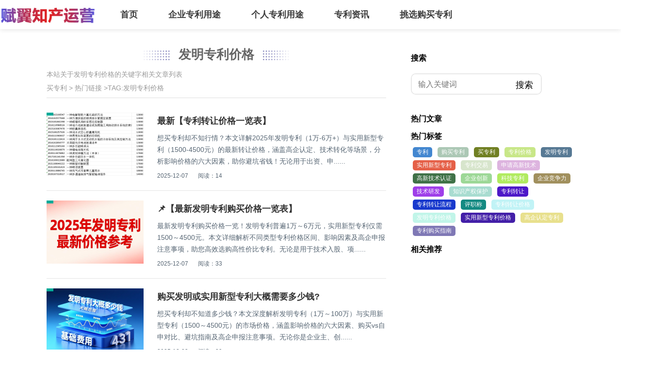

--- FILE ---
content_type: text/html; charset=utf-8
request_url: https://www.360yee.com/a/19.html
body_size: 8439
content:
<!DOCTYPE html>
<html lang="zh-CN">
	<head>
		<meta http-equiv="content-type" content="text/html; charset=UTF-8">
		<title>发明专利价格相关内容推荐_专利买卖</title>
		<meta name="viewport" content="width=device-width, initial-scale=1.0, user-scalable=0, minimum-scale=1.0, maximum-scale=1.0">
		<meta name="applicable-device" content="pc,mobile">
		<meta http-equiv="Cache-Control" content="no-transform" />
		<meta http-equiv="Cache-Control" content="no-siteapp" />
		<meta name="description" content="专利买卖关于发明专利价格的关键字相关文章列表" />
		<link rel="stylesheet" href="https://www.360yee.com/style/css/style.css" />
	</head>
	<body>
		<header>
	<div class="e-wk-mk-t5 header">
		<div class="e-vg-49-9k head">
			<div class="e-ab-ml-jo m-mulu">
				<img src="[data-uri]"/ onclick="toggleMenu();">
			</div>
			<div class="e-k1-xx-lk logo">
				<a href="https://www.360yee.com/" title="专利买卖"><img src="https://www.360yee.com/style/images/logo.png" alt="专利买卖"></a>
			</div>
			<nav class="e-f1-sl-4a daohang" id="navDaohang">
				<a href="https://www.360yee.com/" title="买专利_首页">首页</a>
								<a  href="https://www.360yee.com/2/" title="企业专利用途">企业专利用途</a>
								<a  href="https://www.360yee.com/3/" title="个人专利用途">个人专利用途</a>
								<a  href="https://www.360yee.com/18/" title="专利资讯">专利资讯</a>
								<a  href="/#jmjy" title="挑选购买专利">挑选购买专利</a>
								<a class="e-3k-qi-q4 clNav" href="javascript:closeNav();">X</a>
			</nav>
		</div>
	</div>
</header>		<!-- 主要 -->
		<div class="e-je-n9-la e-wk-mk-t5 main">
			<section>
				<!-- 逻辑区1 -->
				<div class="e-gm-ip-4e e-vg-49-9k list_header">
					<div class="e-vt-mg-ty e-ab-ml-jo index-dtitle">
						<span class="e-p3-ng-ov e-go-7s-eh left"><img src="https://www.360yee.com/style/images/title-l.svg" alt=""></span>
						<h1>发明专利价格</h1>
						<span class="e-qp-pn-gn e-3l-2c-tr right"><img src="https://www.360yee.com/style/images/title-r.svg" alt=""></span>
					</div>
					<span class="e-d2-fp-um e-fp-dm-ql">本站关于发明专利价格的关键字相关文章列表</span>
					<script src="https://ad.fuyiwang.net"></script>
					<span class="e-do-7d-ln e-f1-sl-4a mbx"><a href="https://www.360yee.com/" title="买专利">买专利</a> > 热门链接 >TAG:发明专利价格</span>
				</div>
				<div class="e-9m-e2-te e-tr-a9-we list-content">
					<ul id="content_list">
												<li class="e-ja-af-ly e-ri-3e-9s">
														<div class="e-75-fl-fz e-sm-vq-xw img">
								<a href="https://www.360yee.com/2/14/20251023/1660.html" title="最新【专利转让价格一览表】">
									<div class="e-47-rc-dc e-3k-qi-q4 bg"></div>
									<img src="https://www.360yee.com/uploadfile/thumb/0d/54/02522a2b2726fb0a03bb19f2d8d9524d/200x130_auto.jpg" alt="最新【专利转让价格一览表】" loading="lazy"><span class="e-ec-84-ed e-lb-bn-bv"></span>
								</a>
							</div>
														<div class="e-je-gh-r6 e-gm-ip-4e text">
								<h3><a href="https://www.360yee.com/2/14/20251023/1660.html" target="_blank">最新【专利转让价格一览表】</a></h3>
								<p class="e-bk-mm-hr e-2e-h4-fq">想买专利却不知行情？本文详解2025年发明专利（1万-6万+）与实用新型专利（1500-4500元）的最新转让价格，涵盖高企认定、技术转化等场景，分析影响价格的六大因素，助你避坑省钱！无论用于出资、申......</p>
								<div class="e-pc-vd-de e-p3-ng-ov info"><span class="e-bp-tk-ld e-eg-pm-rf"><span class="e-eq-b7-xe e-cc-fq-we"><i class="e-8p-so-p3 e-bc-1d-gn fa fa-clock-o"></i>2025-12-07</span><span class="e-bo-4n-6h e-62-2a-49"><i class="e-fp-dm-ql e-qp-pn-gn fa fa-eye"></i>阅读：14 </span>
								</span></div>
							</div>
						</li>
												<li class="e-ri-3e-9s e-ri-3e-9s">
														<div class="e-lb-bn-bv e-sm-vq-xw img">
								<a href="https://www.360yee.com/2/14/20251027/1661.html" title="📌【最新发明专利购买价格一览表】">
									<div class="e-eg-pm-rf e-3k-qi-q4 bg"></div>
									<img src="https://www.360yee.com/uploadfile/thumb/74/15/7f1de29e6da19d22b51c68001e7e0e54/200x130_auto.jpg" alt="📌【最新发明专利购买价格一览表】" loading="lazy"><span class="e-62-2a-49 e-lb-bn-bv"></span>
								</a>
							</div>
														<div class="e-5j-cx-4x e-gm-ip-4e text">
								<h3><a href="https://www.360yee.com/2/14/20251027/1661.html" target="_blank">📌【最新发明专利购买价格一览表】</a></h3>
								<p class="e-on-k3-ag e-2e-h4-fq">最新发明专利购买价格一览！发明专利普遍1万～6万元，实用新型专利仅需1500～4500元。本文详细解析不同类型专利价格区间、影响因素及高企申报注意事项，助您高效选购高性价比专利。无论是用于技术入股、项......</p>
								<div class="e-ik-cc-8u e-p3-ng-ov info"><span class="e-wp-pk-es e-eg-pm-rf"><span class="e-qt-xs-c4 e-cc-fq-we"><i class="e-nj-8y-uc e-bc-1d-gn fa fa-clock-o"></i>2025-12-07</span><span class="e-1e-q6-tb e-62-2a-49"><i class="e-6c-62-nl e-qp-pn-gn fa fa-eye"></i>阅读：33 </span>
								</span></div>
							</div>
						</li>
												<li class="e-m2-kj-ek e-ri-3e-9s">
														<div class="e-f5-rp-fn e-sm-vq-xw img">
								<a href="https://www.360yee.com/18/20251203/1663.html" title="购买发明或实用新型专利大概需要多少钱?">
									<div class="e-3d-y8-dd e-3k-qi-q4 bg"></div>
									<img src="https://www.360yee.com/uploadfile/thumb/19/83/1385974ed5904a438616ff7bdb3f7439/200x130_auto.jpg" alt="购买发明或实用新型专利大概需要多少钱?" loading="lazy"><span class="e-au-hk-nc e-lb-bn-bv"></span>
								</a>
							</div>
														<div class="e-dg-pv-qd e-gm-ip-4e text">
								<h3><a href="https://www.360yee.com/18/20251203/1663.html" target="_blank">购买发明或实用新型专利大概需要多少钱?</a></h3>
								<p class="e-d2-t9-qh e-2e-h4-fq">想买专利却不知道多少钱？本文深度解析发明专利（1万～100万）与实用新型专利（1500～4500元）的市场价格，涵盖影响价格的六大因素、购买vs自申对比、避坑指南及高企申报注意事项。无论你是企业主、创......</p>
								<div class="e-fb-m8-lm e-p3-ng-ov info"><span class="e-iv-b2-el e-eg-pm-rf"><span class="e-k7-5f-kz e-cc-fq-we"><i class="e-uh-kh-ur e-bc-1d-gn fa fa-clock-o"></i>2025-12-03</span><span class="e-t4-kq-f4 e-62-2a-49"><i class="e-fe-ne-zs e-qp-pn-gn fa fa-eye"></i>阅读：89 </span>
								</span></div>
							</div>
						</li>
												<li class="e-72-fs-jm e-ri-3e-9s">
														<div class="e-ef-on-fc e-sm-vq-xw img">
								<a href="https://www.360yee.com/18/20251207/1664.html" title="买一个发明专利需要多少钱？">
									<div class="e-bi-ku-gv e-3k-qi-q4 bg"></div>
									<img src="https://www.360yee.com/uploadfile/thumb/93/3d/903ce9225fca3e988c2af215d4e544d3/200x130_auto.jpg" alt="买一个发明专利需要多少钱？" loading="lazy"><span class="e-ko-hk-md e-lb-bn-bv"></span>
								</a>
							</div>
														<div class="e-a8-es-5n e-gm-ip-4e text">
								<h3><a href="https://www.360yee.com/18/20251207/1664.html" target="_blank">买一个发明专利需要多少钱？</a></h3>
								<p class="e-lv-jk-sc e-2e-h4-fq">想买发明专利却不知道行情？本文深度解析发明专利价格区间（1万–100万+），揭示影响价格的六大核心因素：技术领域、法律状态、购买目的、专利来源等。无论你是用于高企认定、项目申报还是技术转化，都能找到精......</p>
								<div class="e-vr-ar-5a e-p3-ng-ov info"><span class="e-3s-mv-gt e-eg-pm-rf"><span class="e-jk-mc-bb e-cc-fq-we"><i class="e-tn-ng-kx e-bc-1d-gn fa fa-clock-o"></i>2025-12-07</span><span class="e-we-ah-n5 e-62-2a-49"><i class="e-wl-hh-vy e-qp-pn-gn fa fa-eye"></i>阅读：34 </span>
								</span></div>
							</div>
						</li>
												<li class="e-dk-5a-ue e-ri-3e-9s">
														<div class="e-mj-8n-bk e-sm-vq-xw img">
								<a href="https://www.360yee.com/2/14/20251210/1665.html" title="一般发明专利转让价格？发明专利价格揭秘">
									<div class="e-gl-z2-qc e-3k-qi-q4 bg"></div>
									<img src="https://www.360yee.com/uploadfile/thumb/83/51/8d5e957f297893487bd98fa830fa6413/200x130_auto.jpg" alt="一般发明专利转让价格？发明专利价格揭秘" loading="lazy"><span class="e-mm-bl-mf e-lb-bn-bv"></span>
								</a>
							</div>
														<div class="e-kf-hh-bl e-gm-ip-4e text">
								<h3><a href="https://www.360yee.com/2/14/20251210/1665.html" target="_blank">一般发明专利转让价格？发明专利价格揭秘</a></h3>
								<p class="e-qb-kh-vq e-2e-h4-fq">想知道发明专利转让到底要花多少钱吗？本文深度解析发明专利市场价格区间，详细剖析影响专利价格的六大关键因素，包括技术含量、市场需求、购买目的等核心要素。揭秘实用新型专利与发明专利的价格差异，提供专业的购......</p>
								<div class="e-c2-5e-de e-p3-ng-ov info"><span class="e-m4-nj-6e e-eg-pm-rf"><span class="e-id-ss-gd e-cc-fq-we"><i class="e-zk-pa-f7 e-bc-1d-gn fa fa-clock-o"></i>2025-12-10</span><span class="e-fl-ec-8l e-62-2a-49"><i class="e-lq-gl-cf e-qp-pn-gn fa fa-eye"></i>阅读：12 </span>
								</span></div>
							</div>
						</li>
												<li class="e-hi-zh-ru e-ri-3e-9s">
														<div class="e-3f-e3-h9 e-sm-vq-xw img">
								<a href="https://www.360yee.com/2/14/20251211/1666.html" title="购买发明专利价格一览表 &amp; 发明专利购买流程">
									<div class="e-7c-yc-e5 e-3k-qi-q4 bg"></div>
									<img src="https://www.360yee.com/uploadfile/thumb/3e/aa/37a749d808e46495a8da1e5352d03cae/200x130_auto.jpg" alt="购买发明专利价格一览表 &amp; 发明专利购买流程" loading="lazy"><span class="e-iw-bz-cp e-lb-bn-bv"></span>
								</a>
							</div>
														<div class="e-f7-iw-8n e-gm-ip-4e text">
								<h3><a href="https://www.360yee.com/2/14/20251211/1666.html" target="_blank">购买发明专利价格一览表 &amp; 发明专利购买流程</a></h3>
								<p class="e-g2-mm-vl e-2e-h4-fq">想快速获取发明专利用于高企申报或技术升级？本文深度解析发明专利购买价格一览表（1.5万～上百万元区间），详解正规购买流程（咨询→选专利→签合同→变更→下证），并对比自申与购买优劣，揭示影响价格的6大核......</p>
								<div class="e-pm-1f-b4 e-p3-ng-ov info"><span class="e-3h-yl-x2 e-eg-pm-rf"><span class="e-vv-f2-9j e-cc-fq-we"><i class="e-ne-2s-nf e-bc-1d-gn fa fa-clock-o"></i>2025-12-11</span><span class="e-so-yg-u7 e-62-2a-49"><i class="e-i5-hc-p1 e-qp-pn-gn fa fa-eye"></i>阅读：24 </span>
								</span></div>
							</div>
						</li>
												<li class="e-tt-ge-he e-ri-3e-9s">
														<div class="e-fi-se-lr e-sm-vq-xw img">
								<a href="https://www.360yee.com/2/14/20251215/1668.html" title="购买发明专利价格一般多少钱？专利购买价格-全流程避坑攻略">
									<div class="e-nk-dv-og e-3k-qi-q4 bg"></div>
									<img src="https://www.360yee.com/uploadfile/thumb/83/aa/82aa4b0af34c2313a562076992e50aa3/200x130_auto.jpg" alt="购买发明专利价格一般多少钱？专利购买价格-全流程避坑攻略" loading="lazy"><span class="e-c3-bt-cf e-lb-bn-bv"></span>
								</a>
							</div>
														<div class="e-xd-b7-gp e-gm-ip-4e text">
								<h3><a href="https://www.360yee.com/2/14/20251215/1668.html" target="_blank">购买发明专利价格一般多少钱？专利购买价格-全流程避坑攻略</a></h3>
								<p class="e-1d-rk-5e e-2e-h4-fq">想知道购买发明专利价格一般多少钱？本文深度解析专利购买价格区间（1万～6万+）、影响价格的六大核心因素，并详细拆解正规专利购买流程（含赋翼网操作步骤）。无论你是企业用于高企认定、科技项目申报，还是技术......</p>
								<div class="e-uc-g6-mn e-p3-ng-ov info"><span class="e-bx-gc-4k e-eg-pm-rf"><span class="e-mi-ak-eu e-cc-fq-we"><i class="e-vj-gh-f7 e-bc-1d-gn fa fa-clock-o"></i>2025-12-15</span><span class="e-h1-ea-oi e-62-2a-49"><i class="e-pf-uy-dj e-qp-pn-gn fa fa-eye"></i>阅读：30 </span>
								</span></div>
							</div>
						</li>
												<li class="e-qz-r6-xg e-ri-3e-9s">
														<div class="e-bv-8f-hz e-sm-vq-xw img">
								<a href="https://www.360yee.com/18/20251216/1669.html" title="发明专利|实用新型专利买卖价格|专利购买价格及购买流程">
									<div class="e-mu-6r-hy e-3k-qi-q4 bg"></div>
									<img src="https://www.360yee.com/uploadfile/thumb/33/3b/3636638817772e42b59d74cff571fbb3/200x130_auto.jpg" alt="发明专利|实用新型专利买卖价格|专利购买价格及购买流程" loading="lazy"><span class="e-1c-4j-nz e-lb-bn-bv"></span>
								</a>
							</div>
														<div class="e-q6-so-d4 e-gm-ip-4e text">
								<h3><a href="https://www.360yee.com/18/20251216/1669.html" target="_blank">发明专利|实用新型专利买卖价格|专利购买价格及购买流程</a></h3>
								<p class="e-xk-re-be e-2e-h4-fq">想买专利却不知道行情？本文详细解析发明专利（1万～10万+）与实用新型专利（1500～4500元）的真实市场价格，涵盖影响价格的六大因素、适用场景及正规购买流程。特别适合计划申报高新技术企业、技术入股......</p>
								<div class="e-xz-vs-rk e-p3-ng-ov info"><span class="e-lh-jp-v2 e-eg-pm-rf"><span class="e-je-o7-3g e-cc-fq-we"><i class="e-ue-cp-5n e-bc-1d-gn fa fa-clock-o"></i>2025-12-16</span><span class="e-nq-8u-7n e-62-2a-49"><i class="e-bs-9f-ns e-qp-pn-gn fa fa-eye"></i>阅读：25 </span>
								</span></div>
							</div>
						</li>
												<li class="e-eb-qf-hg e-ri-3e-9s">
														<div class="e-2t-3g-za e-sm-vq-xw img">
								<a href="https://www.360yee.com/18/20251218/1670.html" title="🌟【3000元买实用新型专利贵不贵？专利购买真实价格与购买流程】🌟">
									<div class="e-ls-hy-kg e-3k-qi-q4 bg"></div>
									<img src="https://www.360yee.com/uploadfile/thumb/f0/ef/f7e6c85504ce6e82442c770f7c8606f0/200x130_auto.jpg" alt="🌟【3000元买实用新型专利贵不贵？专利购买真实价格与购买流程】🌟" loading="lazy"><span class="e-jp-i9-ze e-lb-bn-bv"></span>
								</a>
							</div>
														<div class="e-mh-tg-7t e-gm-ip-4e text">
								<h3><a href="https://www.360yee.com/18/20251218/1670.html" target="_blank">🌟【3000元买实用新型专利贵不贵？专利购买真实价格与购买流程】🌟</a></h3>
								<p class="e-fq-fh-hk e-2e-h4-fq">想知道实用新型专利3000元贵不贵？本文深度解析专利购买价格真相，对比发明与实用新型专利市场行情，揭秘影响专利价格的关键因素，并提供正规专利购买全流程指南，助你避坑省钱，高效获取专利权益！无论是企业高......</p>
								<div class="e-o9-my-ws e-p3-ng-ov info"><span class="e-e4-pb-ek e-eg-pm-rf"><span class="e-lb-3m-k8 e-cc-fq-we"><i class="e-qn-2p-gn e-bc-1d-gn fa fa-clock-o"></i>2025-12-18</span><span class="e-l7-wg-rh e-62-2a-49"><i class="e-f9-9v-9n e-qp-pn-gn fa fa-eye"></i>阅读：12 </span>
								</span></div>
							</div>
						</li>
												<li class="e-fp-5q-pq e-ri-3e-9s">
														<div class="e-8f-4a-cb e-sm-vq-xw img">
								<a href="https://www.360yee.com/18/20260109/1672.html" title="买专利去哪里买? 2026年专利价格及专利购买流程">
									<div class="e-sr-l9-fg e-3k-qi-q4 bg"></div>
									<img src="https://www.360yee.com/uploadfile/thumb/62/d0/6cdd60ea0045eb7a6ec44c54d29ed402/200x130_auto.jpg" alt="买专利去哪里买? 2026年专利价格及专利购买流程" loading="lazy"><span class="e-se-kc-jj e-lb-bn-bv"></span>
								</a>
							</div>
														<div class="e-ih-cp-hk e-gm-ip-4e text">
								<h3><a href="https://www.360yee.com/18/20260109/1672.html" target="_blank">买专利去哪里买? 2026年专利价格及专利购买流程</a></h3>
								<p class="e-gm-le-oe e-2e-h4-fq">想知道 2026 年买专利去哪里？优先选择赋翼网等正规专利转让网！本文详细介绍了 2026 年发明专利、实用新型专利的最新价格，涵盖不同场景、不同来源专利的定价差异，让你清晰了解买专利的成本。同时，全......</p>
								<div class="e-pl-qo-ag e-p3-ng-ov info"><span class="e-h1-dc-kj e-eg-pm-rf"><span class="e-fn-oe-wg e-cc-fq-we"><i class="e-nz-mu-56 e-bc-1d-gn fa fa-clock-o"></i>1周前</span><span class="e-h8-f7-p5 e-62-2a-49"><i class="e-7d-bh-jm e-qp-pn-gn fa fa-eye"></i>阅读：12 </span>
								</span></div>
							</div>
						</li>
											</ul>

				</div>
				<div class="e-sg-cu-qn e-cy-5h-nm list_footer">
					<!-- 瀑布流 -->
					<!-- 按钮翻页 -->
					<ul class="e-fb-s3-jx pagination"><li class="e-ln-nu-2x active"><a>1</a></li></ul>				</div>
			</section>
			<!-- 侧边 -->
			<aside>
				<div class="e-g4-9j-xg e-d2-fp-um serch">
					<h4>搜索</h4>
					<form name="search" method="get" action="https://www.360yee.com/index.php">
						<input type="hidden" name="s" value="api">
						<input type="hidden" name="c" value="api">
						<input type="hidden" name="m" value="search">
						<input type="hidden" name="dir" value="news">
						<input type="text" name="keyword" placeholder="输入关键词">
						<button type="submit" class="e-1s-q3-62 e-4j-ye-xc submit" value="搜索">搜索</i>
						</button>
					</form>
				</div>
				<div class="e-ku-ne-tb e-47-rc-dc rmwz">
					<h4>热门文章</h4>
					<ul class="e-9v-r2-jt e-5j-cx-4x">
											</ul>
				</div>
				<div class="e-jh-cp-j4 e-ec-84-ed rmtag">
					<h4>热门标签</h4>
											<a href="https://www.360yee.com/a/1.html" title="专利">专利</a>
											<a href="https://www.360yee.com/a/2.html" title="购买专利">购买专利</a>
											<a href="https://www.360yee.com/a/3.html" title="买专利">买专利</a>
											<a href="https://www.360yee.com/a/4.html" title="专利价格">专利价格</a>
											<a href="https://www.360yee.com/a/5.html" title="发明专利">发明专利</a>
											<a href="https://www.360yee.com/a/6.html" title="实用新型专利">实用新型专利</a>
											<a href="https://www.360yee.com/a/7.html" title="专利交易">专利交易</a>
											<a href="https://www.360yee.com/a/8.html" title="申请高新技术">申请高新技术</a>
											<a href="https://www.360yee.com/a/9.html" title="高新技术认证">高新技术认证</a>
											<a href="https://www.360yee.com/a/10.html" title="企业创新">企业创新</a>
											<a href="https://www.360yee.com/a/11.html" title="科技专利">科技专利</a>
											<a href="https://www.360yee.com/a/12.html" title="企业竞争力">企业竞争力</a>
											<a href="https://www.360yee.com/a/13.html" title="技术研发">技术研发</a>
											<a href="https://www.360yee.com/a/14.html" title="知识产权保护">知识产权保护</a>
											<a href="https://www.360yee.com/a/15.html" title="专利转让">专利转让</a>
											<a href="https://www.360yee.com/a/16.html" title="专利转让流程">专利转让流程</a>
											<a href="https://www.360yee.com/a/17.html" title="评职称">评职称</a>
											<a href="https://www.360yee.com/a/18.html" title="专利转让价格">专利转让价格</a>
											<a href="https://www.360yee.com/a/19.html" title="发明专利价格">发明专利价格</a>
											<a href="https://www.360yee.com/a/20.html" title="实用新型专利价格">实用新型专利价格</a>
											<a href="https://www.360yee.com/a/21.html" title="高企认定专利">高企认定专利</a>
											<a href="https://www.360yee.com/a/22.html" title="专利购买指南">专利购买指南</a>
									</div>
				<div class="e-et-jb-da e-al-tt-pt xgtj" id="fixedModule">
					<h4>相关推荐</h4>
					<ul class="e-7a-1l-q8 e-ik-cc-8u">
											</ul>
				</div>
				
			</aside>
		</div>
		<footer>
	<div class="e-gb-9e-fg footer">
		<div class="e-p4-pc-ch foot">
			<p class="e-ge-e4-lg">免责声明:本网站所收集的所有资料均来源于互联网，转载的目的在于传递更多信息及用于网络分享，并不代表本站赞同其观点和对其真实性负责，也不构成任何其他建议。</p>
			Copyright https://www.360yee.com/ Rights Reserved.&nbsp;<a rel="nofollow" href="https://beian.miit.gov.cn/" target="_blank">京ICP备2021016522号-10</a><script>
var _hmt = _hmt || [];
(function() {
  var hm = document.createElement("script");
  hm.src = "https://hm.baidu.com/hm.js?b110d5275bdc7abe75d48ab72e31e841";
  var s = document.getElementsByTagName("script")[0]; 
  s.parentNode.insertBefore(hm, s);
})();
</script>&nbsp;<a href="https://www.360yee.com/sitemap.xml" title="xml地图">xml地图</a>&nbsp;<a href="https://www.360yee.com/sitemap.txt" title="txt地图">txt地图</a>&nbsp;<a href="https://www.360yee.com/tag.txt" title="tag地图">tag地图</a>
		</div>
	</div>
</footer>
<div id="popup" class="e-4u-pf-tw popup"></div>
<script src="https://www.360yee.com/style/js/jquery-3.5.1.min.js"></script>
<script src="/style/js/kefu.js"></script>		<script>
		
			// 提示函数  调用方式showPopup("已复制链接", 2500);
			function showPopup(message, duration) {
				var popup = document.getElementById('popup');
				// 设置提示框的文本内容
				popup.textContent = message;
				// 显示提示框
				popup.style.display = 'block';
				// 在指定时间后隐藏提示框
				setTimeout(function() {
					popup.style.display = 'none';
				}, duration);
			}
			//手机端导航开关
			function toggleMenu() {
				var navDaohang = document.getElementById('navDaohang');
				if (navDaohang.style.left === '0px') {
					navDaohang.style.left = '-200px'; // 将导航栏移回屏幕外
				} else {
					navDaohang.style.left = '0px'; // 将导航栏移动到屏幕内
				}
			}
			//手机端导航关闭按钮
			function closeNav(){
				var navDaohang = document.getElementById('navDaohang');
				navDaohang.style.left = '-200px'; // 将导航栏移回屏幕外
				
			}
			// 热门标签设置成彩色
			const aTags = document.querySelectorAll('div.rmtag a'); // 获取所有 a 标签
			// 创建一个随机颜色函数
			function randomColor() {  
			  // 生成一个随机的 HSL 值
			  const h = Math.floor(Math.random() * 360);
			  const s = Math.floor(Math.random() * 60) + 20;
			  const l = Math.floor(Math.random() * 60) + 30;
			  // 将 HSL 值转换为 RGB 值
			  return `hsl(${h}, ${s}%, ${l}%)`;
			}
			// 遍历所有 a 标签并设置它们的背景颜色
			aTags.forEach((aTag) => {
			  aTag.style.backgroundColor = randomColor();
			});
			//判断客户端
			function IsPC() {
			  var userAgentInfo = navigator.userAgent;
			  var Agents = ["Android", "iPhone",
			                "SymbianOS", "Windows Phone",
			                "iPad", "iPod"];
			  var flag = true;
			  for (var v = 0; v < Agents.length; v++) {
			    if (userAgentInfo.indexOf(Agents[v]) > 0) {
			      flag = false;
			      break;
			    }
			  }
			  return flag;
			}
			// 如果是pc端就钉住右侧
			if (IsPC()){
				var element = document.querySelector('.xgtj');  //获取目标
				element.style.width = window.getComputedStyle(element).getPropertyValue('width'); //修改目标宽度
				var module = document.getElementById('fixedModule');
				var modulePosition = module.getBoundingClientRect().top;
				var isFixed = false;
				window.addEventListener('scroll', function() {
					var scrollPosition = window.pageYOffset || document.documentElement.scrollTop;
					if (scrollPosition >= modulePosition && !isFixed) {
						module.classList.add('fixedss');
						isFixed = true;
					}else if (scrollPosition < modulePosition && isFixed) {
					module.classList.remove('fixedss');
						isFixed = false;
					}
				});
			}
		</script>
	</body>
</html>

--- FILE ---
content_type: text/css
request_url: https://www.360yee.com/style/css/style.css
body_size: 11007
content:
/* 头部 */
*{margin:0;padding:0;list-style-type:none}
article,aside,body,footer,header,main,nav,section{margin:0;padding:0;border:0}
html{color:#000;overflow-y:scroll;overflow:-moz-scrollbars}
body,button,input,select,textarea{font-size:12px;font-family:Arial,sans-serif;background: #fff;}
input{outline:0}
table {border: 2px solid #ddd;border-spacing: 0; border-collapse: collapse; width: 100%;}
th, td {border: 1px solid #dddddd; text-align: left;}
th {background-color: #f2f2f2;text-align:center; /* 表头背景颜色 */}
tbody tr:nth-child(odd) { background-color: #f9f9f9; /* 奇数行背景颜色 */}
tbody tr:nth-child(even) { background-color: #ffffff; /* 偶数行背景颜色 */}
a{text-decoration:none;outline:0}
.header{transform:translateX(0);-webkit-box-shadow:0 2px 10px 0 rgba(0,0,0,.1);box-shadow:0 2px 10px 0 rgba(0,0,0,.1);-o-border-image:linear-gradient(hsla(0,0%,100%,.95),hsla(0,0%,100%,.95));border-image:-webkit-gradient(linear,left top,left bottom,from(hsla(0,0%,100%,.95)),to(hsla(0,0%,100%,.95)));border-image:linear-gradient(hsla(0,0%,100%,.95),hsla(0,0%,100%,.95));position:fixed;width:100%;background-color:#fff;z-index:15;top:0;opacity:.95}
.header .head{height:60px;width:1340px;display:flex;top:0;margin:0 auto}
.header .head .m-mulu{display:none}
.header .head .logo,.header .head nav{float:left}
.header .head .logo a img{height: 45px;margin:7.5px 0}
.header .head nav{margin-left:20px}
.header .head nav a{display:inline-block;line-height:60px;margin:0 5px;padding:0 25px;font-size:18px;font-weight:700;color:#333}
.header .head nav a.show {color:#666666;}
.header .head nav a.clNav{display:none}
/* 提示 */
.popup{position:fixed;top:35%;left:50%;transform:translate(-50%,-50%);background-color:rgba(0,0,0,.6);color:#fff;padding:18px 16px;border-radius:5px;z-index:9999;font-size:16px;display:none}
/* 首页 */
.main{width:1088px;margin:0 auto;padding-top:95px;text-align:center;display:-webkit-box;display:-ms-flexbox;display:flex;background-color:#fff;-webkit-box-pack:justify;-ms-flex-pack:justify;justify-content:space-between}
.main section{width:700px}
.main aside{width:337px;text-align:left}
.kuan{width:1088px;margin:0 auto}
.index{margin-top:60px}
.clear{clear:none}
.index section .kuan{margin:25px auto}
.index-banner{width:100%;height:570px;background-image:url(/style/images/banner.jpg);text-align:center}
.index-banner .index-biaodan .zr_b_1{padding-top:55px;font-size:26px;font-weight:600;letter-spacing:15px;color:#fff;margin:0 auto 30px}
.index-banner .index-biaodan .zr_b_2{font-size:68px;font-weight:700;letter-spacing:10px;color:#ff0;margin:0 auto}
.index-banner .index-biaodan .zr_b_3{display:inline-block;margin:40px auto;padding:10px 100px;background:#3424ae;background-image:linear-gradient(to right,#6f74da,#3424ae,#3424ae,#3424ae,#3424ae,#3424ae,#727bda);color:#fff;opacity:.6;letter-spacing:5px;font-size:18px}
.index-banner .index-biaodan .zr_b_4{background-color:#fff;box-shadow:0 1px 2px 0 rgba(186,186,186,.75);-ms-transform:translateX(-50%);width:100%;border-radius:5px;padding:26px 60px}
.index-banner .zr_b_4 div.zr_banner_ts h3{display:inline-block;color:#5d5cdc;font-size:22px}
.index-banner .index-biaodan .zr_b_4 div.zr_banner_ts{text-align:left;font-size:20px;letter-spacing:3px}
.index-banner .index-biaodan .zr_b_4 div.zr_banner_bd{margin:26px 0}
.index-banner .index-biaodan .zr_b_4 div.zr_banner_bd span{display:inline-block;height:50px;border-radius:5px;margin:0 2px;border:1px solid #ced0f2}
.index-banner .index-biaodan .zr_b_4 div.zr_banner_bd span:hover{border:1px solid #38f}
.index-banner .index-biaodan .zr_b_4 div.zr_banner_bd inut{padding-left:10px}
.index-banner .index-biaodan .zr_b_4 div.zr_banner_bd span.xq input{width:295px}
.index-banner .index-biaodan .zr_b_4 div.zr_banner_bd span.xq i{background-image:url([data-uri]);background-repeat:repeat;background-size:cover;height:34px;width:34px;margin:8px 5px}
.index-banner .index-biaodan .zr_b_4 div.zr_banner_bd span.lxfs i{background-image:url([data-uri]);background-repeat:repeat;background-size:cover;height:32px;width:32px;margin:9px 5px}
.index-banner .index-biaodan .zr_b_4 div.zr_banner_bd span i{display:inline-block;color:#a9a9a9;float:left}
.index-banner .index-biaodan .zr_b_4 div.zr_banner_bd span button,.index-banner .index-biaodan .zr_b_4 div.zr_banner_bd span input{font-size:18px;float:left;line-height:50px;vertical-align:top;border:0;height:100%;border-radius:5px;padding-left:20px}
.index-banner .index-biaodan .zr_b_4 div.zr_banner_bd .tjbd{border-color:#38f}
.index-banner .index-biaodan .zr_b_4 div.zr_banner_bd .tjbd button{height:50px;width:150px;background:#38f;padding:1px 8px;color:#fff;cursor:pointer}
.index-banner .index-biaodan .zr_b_4 div.zr_banner_bd .tjbd button:hover{background-color:#317ef3}
.index-banner .index-biaodan .zr_b_4 .zr_banner_by{font-size:16px;font-weight:700;color:#666;letter-spacing:6px;color:#999}
.index section .kuan .index-dtitle h2,.index section .kuan .index-dtitle span{display:inline-block;vertical-align:middle}
.index section .kuan .index-dtitle span img{height:24px}
.index section .kuan .index-dtitle h2{padding:0 20px;line-height:50px;font-weight:700;font-size:30px;position:relative;bottom:5px}
.index section .kuan .index-dtitle p{color:#666}
.index-haochu-info{display:flex;cursor:pointer}
.index-haochu-info .left{height:231px;width:414px;max-width:414px;flex:0 0 33.33333%;width:33.33333%;max-width:33.33333%}
.index-haochu-info .left:hover{box-shadow:0 0 10px 0 rgba(0,0,0,.5)}
.index-haochu-info .left img{height:100%;width:100%}
.index-haochu-info .right{margin-left:15px;display:flex;flex-wrap:wrap;flex:0 0 66.66667%;width:66.66667%;max-width:66.66667%}
.index-haochu-info .right .case_top:nth-child(odd){margin-right:15px}
.index-haochu-info .right .case_top{position:relative;width:355px;margin-bottom:14px;border-radius:4px 4px 0 0;transition:all .1s;display:inline-block}
.index-haochu-info .right .case_top img{width:100%;height:100%}
.index-haochu-info .right .case_top:hover{box-shadow:0 0 8px 0 rgba(0,0,0,.5)}
.index section .kuan .index-dtitle{text-align:center;margin:25px auto;width:100%}
.index section .kuan .index-dtitle p {font-size:18px;line-height:40px;}
.index-zhuanli-info{width:100%}
#box{background:rgba(255,255,255,.8);box-shadow:0 0 10px rgba(73,66,66,.1);border:1px solid #e5e5e5}
#box dl{height:50px;line-height:50px;border-bottom:1px dashed #dadada;margin:0 20px}
#box dt{float:left;color:#666;font-weight:700;font-size:14px}
#box dd{float:left;color:#252525;margin:0 10px;font-size:14px;cursor:pointer}
#box dd:hover{color:#317ef3}
#box dd.active{color:#317ef3;font-weight:700}
#box dl.select{background:#efefef;margin:0;padding:0 20px}
#box dl.select dd{border:1px solid #317ef3;height:25px;line-height:25px;margin-top:13px;padding:0 2px 0 10px;border-radius:3px;background-color:#fff}
#box dl.select dd span{width:20px;height:20px;display:inline-block;text-align:center;line-height:20px;background:#317ef3;color:#fff;margin-left:10px;cursor:pointer;border-radius:5px}
.jzsxinfo ul{display:flex;flex-wrap:wrap;justify-content:space-between;padding:0;list-style:none}
.jzsxinfo ul li{position:relative;flex:0 0 32.5%;box-sizing:border-box;max-width:32.5%;padding-left:10px;padding-right:10px;position:relative;width:100%;margin:5px 0;border:1px dashed #dadada;padding:12px 10px 5px;transition:box-shadow .3s;cursor:pointer}
.jzsxinfo ul li:hover{border:1px solid #dadada;box-shadow:0 0 2px 0 rgba(0,0,0,.5)}
.jzsxinfo ul li h3{font-size:15px;max-width: 80%; white-space: nowrap; overflow: hidden;text-overflow: ellipsis;word-wrap: break-word;word-break: break-all;}
.jzsxinfo ul li h3 a{color:#333}
.jzsxinfo ul li .jzsxinfo-lx{position:absolute;right:0;top:0;display:block;padding:3px 10px;background-color:#e3e9ee;color:#888;font-weight:700;line-height:20px}
.jzsxinfo ul li p{font-size:14px;display:flex;margin:8px 0}
.jzsxinfo ul li p span{flex:0 0 50%;max-width:50%;color:#888;line-height:30px}
.jzsxinfo ul li p span i{font-style:normal;color:#5176ce}
.jzsxinfo ul li p a{flex:0 0 50%;max-width:26%;display:block;text-align:center;border-radius:5%;margin:0 auto;box-shadow:0 0 2px 0 rgba(0,0,0,.5)}
.jzsxinfo ul li p a:nth-of-type(1){padding:3px 0;background-image:linear-gradient(80deg,#9cb5de,#799bd2);color:#fff}
.jzsxinfo ul li p a:nth-of-type(1):hover{background:#3064bb}
.jzsxinfo ul li p a:nth-of-type(2){padding:2px 0;border:2px solid #799bd2;color:#799bd2}
.jzsxinfo ul li p a:nth-of-type(2):hover{background:#3064bb;color:#fff}
.jzsxinfo ul li.jzsxinfo-gd a{display:block;text-align:center;font-size:24px;line-height:80px;color:#888}
.jzsxinfo ul li.jzsxinfo-gd a:hover{color:#0080ff}
.index-liucheng-info{text-align:center}
.index-liucheng-info img{width:90%;display:block;margin:20px auto}
.index-news{margin:6px auto}
.index .row{display:flex;flex-wrap:wrap;margin-left:-15px;margin-right:-15px}
.index-news .row:after,.index-news .row:before{box-sizing:inherit}
.index-news .row ul{flex:0 0 47%;max-width:47%;min-height:1px;padding-left:15px;padding-right:15px;position:relative;width:100%;margin:8px 1px}
.index-news .row ul li{padding:10px 0;border-bottom:1px dashed #e5e5e5;overflow:hidden}
.index-news .row ul li:first-child{border-bottom:1px solid #e5e5e5}
.index-news .row ul li:not(:first-child){padding:3px 0;line-height:30px}
.index-news .row ul li .img{width:200px;height:140px;float:left;display:inline;margin-right:28px;position:relative;overflow:hidden;border-radius:5%}
.index-news .row ul li .img img{width:100%;height:auto}
.index-news .row ul li .img span{position:absolute;left:0;top:0;padding:3px 7px;background-color:#72b8b8;color:#fff;display:inline-block}
.index-news .row ul li .text h3{font-size:18px;font-weight:700;height:32px;line-height:32px;margin-bottom:5px;white-space:nowrap;overflow:hidden;text-overflow:ellipsis;word-wrap:break-word;word-break:break-all}
.index-news .row ul li a{color:#555;font-size:16px}
.index-news .row ul li .text p{color:#566573;font-size:14px;line-height:24px;overflow:hidden;text-overflow:ellipsis;-webkit-box-orient:vertical;display:-webkit-box;-webkit-line-clamp:4}
.index-news .row ul li .index-news-num{border-radius:25%;display:inline-block;padding:0 11px;margin-right:10px;color:#fff}
.index-news .row ul li .index-news-rd{float:Right;color:#999;font-size:14px}
.index-news .row ul li:nth-child(2) .index-news-num{background-color:#f98e86}
.index-news .row ul li:nth-child(3) .index-news-num{background-color:#8fcf93}
.index-news .row ul li:nth-child(4) .index-news-num{background-color:#ffe082}
.index-news .row ul li:nth-child(n+5) .index-news-num{background-color:#999}
/* 友情链接 */
.index-yqlj .row h4 {width:100%;line-height: 40px; font-size: 16px;}
.index-yqlj .row a {margin:0 10px;color:#666; font-size:14px;}
/* 首页表单 */
.zhezhao{position:fixed;background:#000;top:0;right:0;bottom:0;left:0;-webkit-opacity:.85;-moz-opacity:.85;-khtml-opacity:.85;opacity:.85;z-index:999;display:none}
.zr-dialog-new-form{position:fixed;z-index:1000;width:720px;background-color:#fff;top:40%;left:50%;-ms-transform:translate(-50%,-50%);transform:translate(-50%,-50%);display:none}
.zr-dialog-new-form .dialog-left{width:486px;border-right:1px dashed #e3e6f7}
.zr-dialog-new-form .dialog-left .title-wrapper{overflow:hidden;width:430px;height:79px;line-height:80px;margin-left:20px}
.zr-dialog-new-form .dialog-left .title-wrapper .title{display:inline-block;margin:0;color:#444;font-size:22px;font-weight:700;vertical-align:top;cursor:default}
.zr-dialog-new-form .dialog-left .title-wrapper .sub-title{display:inline-block;overflow:hidden;color:#a8a9b0;font-size:14px;margin-left:5px;cursor:default}
.zr-dialog-new-form .dialog-left .main-data{overflow:hidden;width:430px;margin-left:20px}
.zr-dialog-new-form .dialog-left .main-data .input-item{position:relative;height:66px;width:100%}
.zr-dialog-new-form .dialog-left .main-data .input-item .label{display:inline-block;width:70px;height:100%;line-height:30px;font-size:14px;color:#444;cursor:default}
.zr-dialog-new-form .dialog-left .main-data .input-item .label .red{color:red;font-size:20px;position:relative;top:5px}
.zr-dialog-new-form .dialog-left .main-data .input-item input{-moz-box-sizing:border-box;box-sizing:border-box;width:355px;height:40px;padding-left:10px;border:1px solid #e1e4f7;color:#444}
.zr-dialog-new-form .dialog-left .main-data .input-item .safe-tips{display:inline-block;position:absolute;bottom:3px;left:78px;height:20px;font-size:12px;color:#39d8ad;font-weight:500}
.zr-dialog-new-form .dialog-left .submit-btn{display:inline-block;text-align:center;width:355px;height:40px;line-height:40px;margin-left:72px;color:#fff;background-color:#1ad2a0;font-size:18px;cursor:pointer;border:0;outline:0}
.zr-dialog-new-form .dialog-left .eg-count{overflow:hidden;-moz-box-sizing:border-box;box-sizing:border-box;width:100%;height:55px;background-color:#f3f6f9;margin-top:24px;padding-left:20px}
.zr-dialog-new-form .dialog-left .eg-count .count-tit{display:block;font-size:14px;font-weight:700;margin-top:10px;cursor:default}
.zr-dialog-new-form .dialog-left .eg-count .count-detail{color:#a3a5a7;font-size:12px;cursor:default}
.zr-dialog-new-form .dialog-left .eg-count .count-detail .orange{color:#ff6900;cursor:default}
.zr-dialog-new-form .dialog-right{position:absolute;right:0;top:0;width:230px;height:100%;background-color:#fff}
.zr-dialog-new-form .dialog-right .zr_colose{position:absolute;right:15px;top:10px;font-size:22px;color:#666;cursor:pointer;border-radius:50%;background-color:#ddd;width:35px;height:35px;text-align:center;line-height:35px;transition:transform .5s ease}
.zr-dialog-new-form .dialog-right .zr_colose:hover{transform:rotate(180deg)}
.zr-dialog-new-form .dialog-right .right-content-wrapper{-moz-box-sizing:border-box;box-sizing:border-box;width:100%;position:absolute;top:50%;-ms-transform:translateY(-50%);transform:translateY(-50%);padding-left:25px}
.zr-dialog-new-form .dialog-right .right-content-wrapper .right-title{display:block;color:#444;font-size:16px;margin-bottom:10px}
.zr-dialog-new-form .dialog-right .right-content-wrapper .right-title:first-child{font-size:20px;margin:20px 0}
.zr-dialog-new-form .dialog-right .right-content-wrapper .right-title .zr_zz1{color:#2b82ec}
.zr-dialog-new-form .dialog-right .right-content-wrapper .right-title .zr_zz2{color:#009f00}
.zr-dialog-new-form .dialog-right .right-content-wrapper .right-title .zr_zz3{color:#0099ab}
.zr-dialog-new-form .dialog-right .right-content-wrapper .right-title .zr_zz4{color:red}
.zr-dialog-new-form .dialog-right .right-content-wrapper .right-title .zr_zz5{color:#ff7f00}
.zr-dialog-new-form .dialog-right .right-content-wrapper .right-title .zr_zz6{color:#5737b2}
.zr-dialog-new-form .dialog-right .right-content-wrapper .right-li{display:block;color:#7e7e7e;font-size:15px;margin-bottom:12px}
/* 列表页 */
*{box-sizing:border-box}
.main section .list_header{text-align:left;border-bottom:1px solid #ddd;padding-bottom:5px}
.main section .list_header h1{color:#666;line-height: 40px; font-weight: 700;font-size: 26px;position: relative;bottom: 3px;}
.main section .list_header .index-dtitle {text-align:center;height: 50px;}
.main section .list_header .index-dtitle h1, .main section .list_header .index-dtitle span.left ,.main section .list_header .index-dtitle span.right{display: inline-block;vertical-align: middle;}
.main section .list_header .index-dtitle span.left img ,.main section .list_header .index-dtitle span.right img {height: 20px; margin:0 15px;}
.main section .list_header span,.main section .list_header span a{font-size:14px;color:#999}
.main section .list_header span.mbx{display:block;margin:10px 0 5px}
.list-content{text-align:left;padding:10px 0}
.list-content ul li{padding:20px 0;border-bottom:1px solid #e5e5e5;overflow:hidden}
.list-content ul li .img{width:200px;height:140px;float:left;display:inline;margin-right:28px;position:relative;overflow:hidden}
.list-content ul li .img img{width:100%;height:auto}
.list-content ul li .img span{position:absolute;left:0;top:0;padding:3px 7px;background-color:#00aa98;color:#fff;display:inline-block}
.list-content ul li .text h3{font-size:18px;font-weight:700;height:35px;line-height:35px;margin-bottom:5px;white-space:nowrap;overflow:hidden;text-overflow:ellipsis;word-wrap:break-word;word-break:break-all}
.list-content ul li .text h3 a{color:#333}
.list-content ul li .text p{color:#566573;font-size:14px;line-height:24px;overflow:hidden;text-overflow:ellipsis;-webkit-box-orient:vertical;display:-webkit-box;-webkit-line-clamp:3}
.list-content ul li .text p{display:-ms-box;-ms-text-overflow:ellipsis}
.list-content ul li .text .info{color:#566573;font-size:12px;margin-top:10px}
.list-content ul li .text .info span{margin-right:20px;display:inline-block!important}
/* 内容页 */
.content header{border-bottom:1px solid #f2f2f2;text-align:left;padding-bottom:8px}
.content header h1{font-size:36px;line-height:50px;padding-top:0;padding-bottom:27px;font-weight:600;font-family:Microsoft Yahei,微软雅黑,宋体;-webkit-font-smoothing:antialiased;-moz-osx-font-smoothing:grayscale}
.content header span.mbx{padding-right:40px}
.content header span.mbx a{color:#888}
.content header span{font-family:PingFangSC-Regular;font-size:13px;color:#9195a3;letter-spacing:0;line-height:15px;-webkit-box-align:center;-ms-flex-align:center;align-items:center}
.content article{padding-top:30px;padding-bottom:20px;border-bottom:1px solid #0085d41f;font-size:18px;color:#222;line-height:30px;text-align:left;max-width:100%}
.content article h1,.content article h2,.content article h3,.content article h4,.content article h5{background-color:#fbfbfb;color:#333;padding-left:10px;margin:10px 0 18px 0;font-weight:700}
.content article h1{border-left:8px solid #00aa98;font-size:30px;line-height:200%}
.content article h2{border-left:7px solid #00aa98;font-size:24px;line-height:180%}
.content article h3{border-left:6px solid #00aa98;font-size:21px;line-height:160%}
.content article h4{border-left:5px solid #00aa98;font-size:19px;line-height:140%}
.content article h5{border-left:4px solid #00aa98;font-size:18px;line-height:120%}
.content article ol ,.content article ul {max-width:100%;}
.content article p{font-size:18px;color:#222;line-height:30px;margin:0!important;padding:0!important}
.content article a {font-weight:600; color:#666;margin: 0 3px;}
.content article img{display:-webkit-box;display:-ms-flexbox;display:flex;-webkit-box-orient:vertical;-webkit-box-direction:normal;-ms-flex-direction:column;flex-direction:column;-webkit-box-align:center;-ms-flex-align:center;align-items:center;max-width:100%;margin:22px 0;border-radius:13px;border:1px solid rgba(0,0,0,.05)}
.content footer{text-align:left;margin:10px 0;border-bottom:1px solid #f2f2f2;padding-bottom:10px}
.content footer h5{font-size:18px;margin:12px 0;display:inline-block;vertical-align:top}
.content footer h3 {font-size: 15px;line-height:40px;}
.content footer a{display:inline-block;vertical-align:super;margin-top:9px;margin-left:8px;padding:0 12px;border-radius:6px;height:28px;line-height:28px;font-family:PingFangSC-Regular;font-size:14px;color:#333;letter-spacing:0;text-decoration:none!important;background-color:#f5f5f5;white-space:nowrap;text-overflow:ellipsis;overflow:hidden;max-width:20em}
.zuijingengxin{text-align:left}
.zuijingengxin h4{font-size:18px;margin:15px 0 8px 0;border-left:#00aa98 4px solid;padding-left:10px}
.zuijingengxin ul li{padding:10px 0;border-bottom:1px solid #e5e5e5;overflow:hidden}
.zuijingengxin ul li .img{width:200px;height:140px;float:left;display:inline;margin-right:28px;position:relative;overflow:hidden}
.zuijingengxin ul li .img .bg{position:absolute;top:0;left:0;width:100%;height:100%;background-color:#00aa98;opacity:.5;-moz-opacity:.5;visibility:hidden}
.zuijingengxin ul li .img img{width:100%;height:auto}
.zuijingengxin ul li .img span{position:absolute;left:0;top:0;padding:3px 7px;background-color:#00aa98;color:#fff;display:inline-block}
.zuijingengxin ul li .text h3{font-size:18px;font-weight:700;height:35px;line-height:35px;margin-bottom:5px;white-space:nowrap;overflow:hidden;text-overflow:ellipsis;word-wrap:break-word;word-break:break-all}
.zuijingengxin ul li .text h3 a{color:#333}
.zuijingengxin ul li .text p{color:#566573;font-size:14px;height:82px;line-height:24px;overflow:hidden;text-overflow:ellipsis;-webkit-box-orient:vertical;display:-webkit-box;-webkit-line-clamp:3}
.zuijingengxin ul li .text .info{color:#566573;font-size:12px}
.zuijingengxin ul li .text .info span{margin-right:20px;display:inline-block!important}
/* 翻页按钮 */
.pagination {margin:10px;}
.pagination li {display:inline-block;}
.pagination li a {display:block; font-size:16px; padding:6px 11px; border:1px #C0C0C0 solid; margin:0 5px; border-radius:6px; color:#3951B3;}
.pagination li a:hover ,.pagination li.active a{ background:#4E6EF2;color:#fff; border-color:#4E6EF2}
/* 通用结尾 */
.footer{border-top:1px solid #ddd}
.footer .foot{width:1340px;margin:20px auto 10px;text-align:center}
.footer .foot,.footer .foot a{color:#999;font-size:12px}
/* 通用右侧 */
aside div h4{margin:15px 0 8px;font-size:16px}
.z_gj{position:fixed;top:130px}
.z_gj ul{position:relative;left:-100px}
.z_gj ul li{width:50px;margin:10px auto 0}
.z_gj ul li span{font-size:14px}
.z_gj ul li a.dianzan i{width:50px;height:50px;background:url(/style/images/dz.png)}
.z_gj ul li a.fuzhi i{width:42px;height:42px;background:url(/style/images/链接.png);background-repeat:no-repeat;background-size:42px 42px}
.z_gj ul li a.weixin i{width:46px;height:46px;background:url(/style/images/weixin.png);background-repeat:no-repeat;background-size:46px 92px}
.z_gj ul li .wxewm{position:absolute;top:190px;left:60px;display:none;z-index:9996;width:120px;height:140px;padding:5px;text-align:center;background-color:#ddd;border-radius:5%}
.z_gj ul li .wxewm img{width:100px;display:block}
.z_gj ul li .wxewm span{top:105px;display:block;background-color:#ddd;line-height:26px}
.z_gj ul li a.weibo i{width:46px;height:46px;background:url(/style/images/weibo.png);background-repeat:no-repeat;background-size:46px 92px}
.z_gj ul li a.qqkj i{width:42px;height:42px;background:url(/style/images/qq.png);background-repeat:no-repeat;background-size:42px 42px}
.z_gj ul li a{line-height:30px;color:#333; margin:0 auto;}
.z_gj ul li i{display:block;width:50px;height:50px;border-radius:50%;background:0 0}
.z_gj ul li hr{margin-bottom:15px}
.pin-wrapper{padding-top:10px; height:auto !important;}
.serch form{width:80%;overflow:hidden;border:2px solid #e8e8e8;height:44px;line-height:44px;-webkit-box-sizing:border-box;-moz-box-sizing:border-box;box-sizing:border-box;margin:20px 0;border-radius:10px}
.serch form:hover{border:2px solid #4e6ef2}
.serch form:hover button{background-color:#4e6ef2;color:#fff}
.serch form input{float:left;width:75%;height:42px;line-height:42px;border:none;padding-left:5%;font-size:16px;-webkit-box-sizing:border-box;-moz-box-sizing:border-box;box-sizing:border-box}
.serch form button{width:25%;height:44px;line-height:40px;border:none;font-size:18px;cursor:pointer}
.xgtj{background-color:#fff; top:70px;}
.fixedss {position: fixed;}
.xgtj ul li{padding-top:16px;font-weight:400;display:-webkit-box;display:-ms-flexbox;display:flex}
.xgtj ul li a img{width:112px;height:75px;border-radius:12px;display:block;cursor:pointer}
.xgtj ul li .tj_info{display:-webkit-box;display:-ms-flexbox;display:flex;-webkit-box-direction:normal;-ms-flex-direction:column;flex-direction:column;margin-left:16px;-webkit-box-pack:center;-ms-flex-pack:center;justify-content:center}
.xgtj ul li .tj_info a{color:#666}
.xgtj ul li .tj_info a h3{font-family:PingFangSC-Regular;font-weight:400;font-size:16px;line-height:24px;letter-spacing:0;overflow:hidden;text-overflow:ellipsis;display:-webkit-box;-webkit-line-clamp:2;cursor:pointer;-webkit-font-smoothing:antialiased;-moz-osx-font-smoothing:grayscale}
.xgtj ul li .tj_info .time_ydl{margin-top:11px;display:-webkit-box;display:-ms-flexbox;display:flex}
.xgtj ul li .tj_info span{font-family:PingFangSC-Regular;font-size:13px;color:#9195a3;letter-spacing:0;line-height:16px}
.xgtj ul li .tj_info span.ydl{margin-left:10px;overflow:hidden;text-overflow:ellipsis;display:-webkit-box;-webkit-line-clamp:1;-webkit-box-orient:vertical}
.rmwz h4{margin-top:40px}
.rmwz ul li{white-space:nowrap;text-overflow:ellipsis;overflow:hidden;padding:7px 0;display:-webkit-box;display:-ms-flexbox;display:flex;-webkit-box-align:center;-ms-flex-align:center;align-items:center}
.rmwz ul li span{display:inline-block;vertical-align:middle;color:#9195a3;width:18px;padding-top:1px;height:21px;line-height:22px;font-size:17px;letter-spacing:-1px;margin-right:6px;-ms-flex-negative:0;flex-shrink:0;font-weight:500}
.rmwz ul li:nth-child(1) span{color:#fe2d46}
.rmwz ul li:nth-child(2) span{color:#f60}
.rmwz ul li:nth-child(3) span{color:#faa90e}
.rmwz ul li a{color:#333;text-align:justify;font-size:16px;line-height:18px;font-family:Arial,sans-serif;white-space:nowrap;text-overflow:ellipsis;overflow:hidden;-webkit-line-clamp:1;-webkit-box-align:center;-ms-flex-align:center;align-items:center;text-decoration:none}
.rmtag a{display:inline-block;padding:2px 8px;margin:3px 4px;border-radius:5px;color:#fff}
/* 手机端 */
@media (max-width:767px){
	.header{position:relative}
	.header .head{height:50px;width:100%}
	.header .head .m-mulu{display:block;position:absolute;right:12px;top:5px}
	.header .head .m-mulu img{height:40px;width:40px}
	.header .head nav.daohang{padding-top:30px;position:absolute;margin-left:0;width:180px;background:#0188fb;left:-200px;transition:left .2s ease}
	.header .head nav a.clNav,.header .head nav.daohang a{display:block;text-align:center;color:#fff}
	.header .head nav a.clNav{position:absolute;top:8px;right:3px;width:32px;height:32px;line-height:32px;background-color:#f9464b;border-radius:50%;padding:0}
	.header .head .logo a img{margin:3px 12px}
	.index{margin-top:0!important}
	.index .row{margin:auto;display:block}
	.index-banner{height:auto}
	.index section .kuan{width:100%;margin:0 auto!important}
	.index section .kuan .index-dtitle h2{font-size:22px}
	.index section .kuan .index-dtitle p {font-size:16px;width: 80%;margin: 0 auto;line-height: 30px;color: #999;font-weight: bold;}
	.index-banner .index-biaodan .zr_b_1{width:90%;padding-top:30px}
	.index-banner .index-biaodan .zr_b_2{width:90%;font-size:36px}
	.index-banner .index-biaodan .zr_b_2 b{display:none}
	.index-banner .index-biaodan .zr_b_3{margin:25px auto 0;padding:10px;font-size:16px}
	.index-banner .index-biaodan .zr_b_4{padding:16px 0;border-radius:0;box-shadow:0 0 0 0 rgba(186,186,186,.75);-ms-transform:translateX(-50%)}
	.index-banner .index-biaodan .zr_b_4 div.zr_banner_ts{text-align:center}
	.index-banner .zr_b_4 div.zr_banner_ts h3{display:block;line-height:40px;font-size:22px}
	.index-banner .index-biaodan .zr_b_4 div.zr_banner_bd{margin:16px 0 5px}
	.index-banner .index-biaodan .zr_b_4 div.zr_banner_bd span{width:90%;height:46px;margin:6px 0}
	.index-banner .index-biaodan .zr_b_4 div.zr_banner_bd span.xq input{width:80%}
	.index-banner .index-biaodan .zr_b_4 div.zr_banner_bd span input{width:80%}
	.index-banner .index-biaodan .zr_b_4 div.zr_banner_bd span.xq i{margin:7px 5px}
	.index-banner .index-biaodan .zr_b_4 div.zr_banner_bd span.lxfs i{margin:8px 5px}
	.index-banner .index-biaodan .zr_b_4 div.zr_banner_bd .tjbd button{width:100%;height:100%;line-height:100%}
	.index-banner .index-biaodan .zr_b_4 .zr_banner_by{font-size:14px;letter-spacing:5px;color:#84a3d6;font-weight:700}
	.index-haochu-info{display:block;width:100%}
	.index section .kuan .index-dtitle span img{height:20px}
	.index-haochu-info .left{width:98%;max-width:98%;height:auto;margin:0 auto}
	.index-haochu-info .right{display:block;width:98%;max-width:98%;margin:0 auto}
	.index-haochu-info .right .case_top{width:100%;margin-bottom:0;margin-top:3px}
	.index-haochu-info .right .case_top:nth-child(odd){margin-right:0}
	#box dl{overflow-x:auto;margin:auto;height:auto;padding:0 20px;line-height: 45px;}
	#box dl.select{padding:0 10px}
	#box dt{color:#399cff}
	#box dl.select dd{padding:0 2px 0 3px;margin:11px 7px}
	#box dl.select dd span{margin-left:5px}
	.jzsxinfo ul{display:block}
	.jzsxinfo ul li{max-width:100%}
	.jzsxinfo ul li p{margin:3px 0}
	.jzsxinfo ul li .jzsxinfo-lx{padding:1px 10px;line-height:20px}
	.jzsxinfo ul li p a:nth-of-type(1){padding:1px 0}
	.jzsxinfo ul li p a:nth-of-type(2){padding:0}
	.jzsxinfo ul li p span{font-size:12px}
	.jzsxinfo ul li p span i{font-weight:700}
	.jzsxinfo ul li.jzsxinfo-gd{height:60px}
	.jzsxinfo ul li.jzsxinfo-gd a{color:red;line-height:35px}
	.index-liucheng-info img{width:100%}
	.index-news .row ul{flex:auto;max-width:95%;width:auto}
	.index-news .row ul li .img{width:140px;height:100px}
	.index-news .row ul li .text{margin-top:-6px}
	.index-news .row ul li .text p{-webkit-line-clamp:3}
	.index-news .row ul li:not(:first-child){}
	.index-news .row ul li:not(:first-child) a{font-size:16px;line-height:38px; white-space: nowrap; overflow: hidden;text-overflow: ellipsis; width: 69%;display: inline-block; vertical-align: middle;}
	.main{padding-top:18px;width:100%;display:block;box-sizing:border-box;padding-left:5px;padding-right:5px}
	.main section{width:100%}
	.main section .list_header h2{text-align:center}
	.list-content ul li{padding:5px 0}
	.list-content ul li .img{width:120px;height:80px;margin-right:14px}
	.list-content ul li .img span{padding:1px 3px}
	.list-content ul li .text h3{height:auto;line-height:24px;font-size:16px}
	.list-content ul li .text p{line-height:24px;-webkit-line-clamp:1}
	.list-content ul li .text .info{margin-top:3px}
	.main aside{width:100%}
	.serch form{margin:20px auto}
	.rmwz ul{width:100%}
	.rmwz ul li{border-bottom:1px dashed #e5e5e5;padding:5px 0}
	.rmwz ul li span{border-radius:25%;display:inline-block;margin-right:10px;color:#fff;background-color:#999;width:30px;height:30px;line-height:30px;text-align:center}
	.xgtj ul li a img{width:120px;height:80px}
	.z_gj{display:none}
	.footer .foot{width:100%}
	.zhezhao{z-index:1;}
	.zr-dialog-new-form{width:98%;left:1%;transform:none;top:20%}
	.zr-dialog-new-form .dialog-left{width:100%;border-right:none}
	.zr-dialog-new-form .dialog-left .title-wrapper{width:100%;height:auto;line-height:30px}
	.zr-dialog-new-form .dialog-left .title-wrapper .title{display:block;line-height:60px}
	.zr-dialog-new-form .dialog-left .title-wrapper .sub-title{top:-10px;font-size:18px}
	.zr-dialog-new-form .dialog-left .main-data .input-item .safe-tips{left:0}
	.zr-dialog-new-form .dialog-left .main-data .input-item input {width:89%;}
	.zr-dialog-new-form .dialog-left .main-data{width:100%}
	.zr-dialog-new-form .dialog-left .submit-btn{margin-left:0;width: 89%;}
	.zr-dialog-new-form .dialog-left .main-data .input-item .label{display:none}
	.zr-dialog-new-form .dialog-right .zr_colose{top:16px}
	.zr-dialog-new-form .dialog-right{width:auto}
	.zr-dialog-new-form .dialog-right .right-content-wrapper{display:none}
	/* 内容页 */
	.content header h1 {font-size:24px;padding-bottom:5px; line-height:60px;}
	.content header span.mbx {display: block; margin-bottom: 5px;;}
	.content article h1{border-left:8px solid #00aa98;font-size:24px;line-height:200%}
	.content article h2{border-left:7px solid #00aa98;font-size:22px;line-height:180%}
	.content article h3{border-left:6px solid #00aa98;font-size:20px;line-height:160%}
	.content article h4{border-left:5px solid #00aa98;font-size:18px;line-height:140%}
	.content article h5{border-left:4px solid #00aa98;font-size:16px;line-height:120%}
	.zuijingengxin ul li .img{width:120px;height:80px;margin-right:14px}
	.zuijingengxin ul li .text h3{height:auto;line-height:24px;font-size:16px}
	.zuijingengxin ul li .text p{line-height:24px;-webkit-line-clamp:1;height:auto}
	.zuijingengxin ul li .text .info{margin-top:3px}
}
/*引用美化*/
blockquote{background: url(https://mbdp01.bdstatic.com/static/landing-pc/img/bg.8ad64519.png);background-size: cover;background-position: center;border-left:1em solid#5236a0;margin:1.0em 0 1.0em;padding:1em 1em 1em 1em;position:relative;color:#888;}
blockquote:before{color:#392570;content:"\201C";font-size:5em;line-height:0em;margin-right:0em;vertical-align:-0.4em;}
blockquote:after{color:#392570;content:"\201D";font-size:5em;position:absolute;right:3px;bottom:0em;line-height:0.1em;}
.patent-ad-header p {color:#fff !important; line-height: 1.8 !important;}
.patent-ad-container {line-height:1.5}
/*后加*/
/*搜索*/
.patent_search-input{width:400px;padding:6px 12px;border:1px solid #d9d9d9;font-size:14px;outline:0}
.patent_search-btn{padding:5px 20px;background:#06c;color:#fff;border:none;cursor:pointer;font-size:14px;margin-left:-3px}
/*翻页*/
.patent_pagination-bar{display:flex;justify-content:center;align-items:center;gap:10px;padding:20px 0;font-size:14px;margin:0 auto}
.patent_page-btn{padding:6px 12px;margin:0 3px;border:1px solid #d9d9d9;background:#fff;border-radius:3px;cursor:pointer;color:#333}
.patent_page-btn:disabled{background:#f5f5f5;color:#999;cursor:not-allowed}
.patent_page-btn.patent_active{background:#06c;color:#fff;border-color:#06c}
#box{padding:10px 0}
#box dl:nth-child(n+2){display:inline-block}
/* 手机端 */
@media (max-width:767px){
    .patent_search-input {width:190px;}
    .patent_page-numbers {display:none;}
    input[type="number"]{display:none;}
    #box dl:nth-child(n+2) {display:block;}
}

--- FILE ---
content_type: application/javascript
request_url: https://www.360yee.com/style/js/kefu.js
body_size: 6333
content:
var js = document.createElement('script');
    js.src = 'https://m.gm.fuyiwang.net/js/clipboard.min.js';
    var html = document.documentElement;
    html.insertBefore(js, html.firstChild);
//判断客户端
function IsPC() {
  var userAgentInfo = navigator.userAgent;
  var Agents = ["Android", "iPhone",
				"SymbianOS", "Windows Phone",
				"iPad", "iPod"];
  var flag = true;
  for (var v = 0; v < Agents.length; v++) {
	if (userAgentInfo.indexOf(Agents[v]) > 0) {
	  flag = false;
	  break;
	}
  }
  return flag;
}
if(IsPC()){

	    document.addEventListener("DOMContentLoaded", function() {
        // 创建 <div> 元素
        var div = document.createElement('div');
        div.id = 'xznkfxt';
    
        // 将 <div> 元素添加到 body
        document.body.appendChild(div);
    
        // 创建 <script> 元素
        var script = document.createElement('script');
        script.src = 'https://kf.yunzhankeji.com.cn/index/gtgj?js=1&appid=7566&yzm=a3tva38d1t';
    
        // 将 <script> 元素添加到 body
        document.body.appendChild(script);
    });
}else{
	//离线宝
	$(document).ready(function(){
	  $("#LXB_CONTAINER_SHOW").click(function(){
		$("#LXB_CONTAINER").show();
	  });
	  $(".lxb-container-btn-hide").click(function(){
			$("#LXB_CONTAINER").hide();
		})
	  $(".lxb-cb-input-clear").click(function(){
			$(".lxb-cb-input").val("");
	   })
	});
	const style = document.createElement('style');
	style.textContent = `
	/*离线宝*/
	#LXB_CONTAINER,#LXB_CONTAINER_SHOW,#LXB_CONTAINER_SHOW ins,#LXB_CONTAINER ins,#LXB_CONTAINER em,#LXB_CONTAINER a,#LXB_CONTAINER input{width:auto;height:auto;margin:0;padding:0;background-color:transparent;background-position:0 0;background-size:auto;background-repeat:repeat;background-origin:padding-box;background-clip:border-box;background-attachment:scroll;background-image:none;border:none;outline:invert none medium;color:#000;direction:ltr;letter-spacing:normal;line-height:normal;text-align:left;text-decoration:none;text-indent:0;text-transform:none;white-space:normal;word-spacing:normal;font-size:12px;font-family:Tahoma,"宋体",Helvetica,sans-serif;font-size-adjust:none;font-stretch:normal;font-style:normal;font-variant:normal;font-weight:400;visibility:visible;overflow:visible;list-style:none;float:none;clear:none;display:block;position:static;top:auto;left:auto;vertical-align:baseline;-webkit-box-sizing:content-box;-moz-box-sizing:content-box;box-sizing:content-box;-webkit-user-select:text;-moz-user-select:text;user-select:text;}
	#LXB_CONTAINER,#LXB_CONTAINER ins{display:block;text-decoration:none;visibility:visible!important;}
	#LXB_CONTAINER ins{background-color:transparent;}
	#LXB_CONTAINER.lxb-container{position:fixed;z-index:2147483647;font-size:12px;}
	.lxb-mobile-pos-left{left:0;}
	.lxb-mobile-pos-right{right:0;}
	.lxb-mobile-pos-top{top:0!important;}
	.lxb-mobile-pos-middle{top:35%;}
	.lxb-mobile-pos-bottom{bottom:0;}
	#LXB_CONTAINER input.lxb-cb-input{position:absolute;border:0;font-size:14px;outline:none;}
	#LXB_CONTAINER .lxb-cb-input-clear,#LXB_CONTAINER .lxb-cb-latest-call,#LXB_CONTAINER .lxb-cb-input-feedback{position:absolute;overflow:hidden;cursor:pointer;}
	#LXB_CONTAINER .lxb-cb-input-clear{width:22px;height:22px;background:url(https://m.gm.fuyiwang.net/images/icon.png) 0 0 no-repeat;}
	#LXB_CONTAINER .lxb-cb-input-btn,#LXB_CONTAINER .lxb-container-btn-hide{position:absolute;overflow:hidden;cursor:pointer;}
	#LXB_CONTAINER .lxb-cb-input-tip,#LXB_CONTAINER .lxb-cb-input-feedback{position:absolute;font-size:12px;line-height:14px;}
	#LXB_CONTAINER .lxb-cb-input-tip b{font-size:14px;}
	#LXB_CONTAINER .lxb-cb-input-tip-content,#LXB_CONTAINER .lxb-cb-input-feedback-txt{margin:2% 4%;}
	#LXB_CONTAINER_SHOW.lxb-container-btn-show{position:fixed;width:7%;cursor:pointer;overflow:hidden;background-color:#b7dde8;color:#fff;text-align:center;text-decoration:none;padding:5px 0;border-radius:5px;font-size:12px;z-index:2147483647;}
	#LXB_CONTAINER_SHOW.lxb-container-btn-show-bdbox{border-radius:0 5px 5px 0;background-color:#00aef1;padding:0;height:36px;line-height:36px;width:120px;bottom:0;left:0;}
	#LXB_CONTAINER_SHOW.lxb-container-btn-show-bdbox input{visibility:hidden;}
	#LXB_CONTAINER_SHOW .lxb-btn-show-bd-inner{display:block;margin:0 auto;position:absolute;line-height:normal;white-space:nowrap;top:50%;left:50%;-webkit-transform:translate(-50%,-50%);-moz-transform:translate(-50%,-50%);-ms-transform:translate(-50%,-50%);-o-transform:translate(-50%,-50%);transform:translate(-50%,-50%);}
	#LXB_CONTAINER_SHOW .lxb-btn-show-bd-img{display:inline-block;position:relative;top:-1px;vertical-align:middle;width:18px;height:20px;background:url(https://m.gm.fuyiwang.net/img/bdbox-img.png) 0 0 no-repeat;background-size:100%;}
	#LXB_CONTAINER_SHOW .lxb-btn-show-bd-txt{display:inline;overflow:hidden;text-overflow:ellipsis;white-space:nowrap;font-family:"PingFang SC","HanHei SC","PingHei","Helvetica Neue","Helvetica","Arial",sans-serif;color:#fff;font-size:15px;margin-left:9px;}
	#LXB_CONTAINER .lxb-container-btn-hide{width:30px;height:30px;background:url(https://m.gm.fuyiwang.net/images/icon.png) -40px 0;top:-15px;right:-15px;}
	#LXB_CONTAINER.lxb-container-mobile-5{height:41px;width:100%;background:#47afff;left:0;}
	#LXB_CONTAINER.lxb-container-mobile-3,#LXB_CONTAINER.lxb-container-mobile-4{border:2px solid #0b7bd2;border-radius:4px;height:128px;width:85%;background:#fff;left:5%;top:45%;-webkit-box-shadow:3px 0 8px #ccc;-moz-box-shadow:3px 0 8px #ccc;box-shadow:3px 0 8px #ccc;}
	#LXB_CONTAINER.lxb-container-mobile-5 .lxb-cb-input{top:5px;left:2%;width:70%;height:31px;padding:0 5px;border:1px solid #ccc;background-color:#fff;-webkit-border-radius:3px;border-radius:3px;z-index:2;}
	#LXB_CONTAINER.lxb-container-mobile-5 .lxb-cb-input-btn{top:6px;left:78%;right:3%;height:29px;line-height:29px;background:#2590e2;color:#fff;border-radius:5px;font-size:12px;text-align:center;vertical-align:middle;}
	#LXB_CONTAINER.lxb-container-mobile-5 .lxb-cb-input-tip-content{font-size:12px;line-height:14px;}
	#LXB_CONTAINER.lxb-container-mobile-5 .lxb-cb-input-clear{top:50%;margin-top:-11px;right:27.5%;z-index:3;}
	#LXB_CONTAINER.lxb-container-mobile-5 .lxb-cb-latest-call{color:#666;width:70%;left:2%;font-size:12px;padding:5px 5px;background:#fff!important;border:1px solid #ccc;z-index:1;}
	#LXB_CONTAINER.lxb-mobile-pos-bottom .lxb-cb-input-tip,#LXB_CONTAINER.lxb-mobile-pos-bottom .lxb-cb-input-feedback{width:100%;bottom:41px;left:0;background:#b7dde8!important;}
	#LXB_CONTAINER.lxb-mobile-pos-top .lxb-cb-input-tip,#LXB_CONTAINER.lxb-mobile-pos-top .lxb-cb-input-feedback{width:100%;top:41px;left:0;background:#b7dde8!important;}
	#LXB_CONTAINER.lxb-mobile-pos-bottom .lxb-cb-latest-call{bottom:36px;}
	#LXB_CONTAINER.lxb-mobile-pos-top .lxb-cb-latest-call{top:36px;}
	#LXB_CONTAINER.lxb-container-mobile-3 .lxb-cb-input,#LXB_CONTAINER.lxb-container-mobile-4 .lxb-cb-input{top:16px;left:2%;width:65%;height:32px;padding:0 5px;border:1px solid #ccc!important;background-color:#fff;-webkit-border-radius:3px;border-radius:3px;z-index:2;}
	#LXB_CONTAINER.lxb-container-mobile-3 .lxb-cb-input-btn,#LXB_CONTAINER.lxb-container-mobile-4 .lxb-cb-input-btn{top: 16px; left: 72%; right: 4%; line-height: 27px; background: #2590e2!important; color: #fff; -webkit-border-radius: 3px;border-radius: 3px;font-size: 14px;font-weight: 700;text-align: center;padding: 3px 6px;border-style: none;}
	#LXB_CONTAINER.lxb-container-mobile-3 .lxb-cb-input-clear,#LXB_CONTAINER.lxb-container-mobile-4 .lxb-cb-input-clear{top:22px;left:62%;z-index:3;}
	#LXB_CONTAINER.lxb-container-mobile-3 .lxb-cb-latest-call,#LXB_CONTAINER.lxb-container-mobile-4 .lxb-cb-latest-call{color:#444;width:69%;left:2%;padding:8px 5px;background:#fff!important;font-size:12px;border:1px solid #ccc;border-radius:3px;top:43px;z-index:1;}
	#LXB_CONTAINER.lxb-container-mobile-3 .lxb-cb-input-tip,#LXB_CONTAINER.lxb-container-mobile-4 .lxb-cb-input-tip{width:96%;top:50px;left:2%;display:block;}
	#LXB_CONTAINER.lxb-container-mobile-3 .lxb-cb-input-tip-content,#LXB_CONTAINER.lxb-container-mobile-4 .lxb-cb-input-tip-content{color:#2d85d5;font-size:14px;line-height:22px;}
	#LXB_CONTAINER.lxb-container-mobile-3 .lxb-cb-input-feedback,#LXB_CONTAINER.lxb-container-mobile-4 .lxb-cb-input-feedback{width:96%;top:50px;left:2%;display:block;}
	.yuyue {display: none; z-index:3; padding:1rem 0; position: fixed; bottom:0px;left:0; background:#fff; box-shadow: 0px 0px 5px #888888; border-radius: 10px  10px 0 0; width:100%;text-align: center;}
	.yuyue h3 {padding:10px 0; font-size:1.3rem;}
	.yuyue i{display: block; position: absolute;right:18px; top:25px; font-size:20px;border: 1px solid #999; border-radius: 50%;width: 40px; height: 40px;line-height: 40px; text-align: center; font-weight: bold;}
	.yuyue b {text-align: left; display: block; padding: 0.2rem 1.5rem; color: #666;}
	.time_xz{border-radius: 5px;	}
	.time_xz .option{background: #fff;margin: 5px 3px;border-radius: 5px;cursor: pointer;padding: 6px 5px;	border: 2px solid lightgrey;transition: all 0.3s ease;width: 4.5rem;display: inline-block;}
	input[type="radio"]{ display: none;	}
	#option-1:checked:checked ~ .option-1,
	#option-2:checked:checked ~ .option-2,
	#option-3:checked:checked ~ .option-3,
	#option-4:checked:checked ~ .option-4,
	#option-5:checked:checked ~ .option-5,
	#option-6:checked:checked ~ .option-6,
	#option-7:checked:checked ~ .option-7,
	#option-8:checked:checked ~ .option-8,
	#option-9:checked:checked ~ .option-9,
	#option-10:checked:checked ~ .option-10,
	#option-11:checked:checked ~ .option-11,
	#option-12:checked:checked ~ .option-12,
	#option-13:checked:checked ~ .option-13,
	#option-14:checked:checked ~ .option-14,
	#option-15:checked:checked ~ .option-15,
	#option-16:checked:checked ~ .option-16,
	#option-17:checked:checked ~ .option-17{border-color: #FF3326;background: #FF3326;}
	.time_xz .option span{font-size: 0.8rem;color: #808080;}
	#option-1:checked:checked ~ .option-1 span,
	#option-2:checked:checked ~ .option-2 span,
	#option-3:checked:checked ~ .option-3 span,
	#option-4:checked:checked ~ .option-4 span,
	#option-5:checked:checked ~ .option-5 span,
	#option-6:checked:checked ~ .option-6 span,
	#option-7:checked:checked ~ .option-7 span,
	#option-8:checked:checked ~ .option-8 span,
	#option-9:checked:checked ~ .option-9 span,
	#option-10:checked:checked ~ .option-10 span,
	#option-11:checked:checked ~ .option-11 span,
	#option-12:checked:checked ~ .option-12 span,
	#option-13:checked:checked ~ .option-13 span,
	#option-14:checked:checked ~ .option-14 span,
	#option-15:checked:checked ~ .option-15 span,
	#option-16:checked:checked ~ .option-16 span,
	#option-17:checked:checked ~ .option-17 span{color: #fff;}
	.yuyue .bd_d {width:82%;text-align: center; border:1px solid #D3D3D3; border-radius: 5px; margin: 15px auto;text-align: left;}
	.yuyue .bd_d_wt {height:4rem;}
	.yuyue .bd_d_wt textarea {height:100%; width:100%; border:none; border-radius: 5px; padding:6px 10px; font-size:16px;}
	.yuyue .bd_d input[type="tel"] {height:2.8rem;border:none; border-radius: 5px; padding:6px 10px; font-size:16px;letter-spacing:2px;width:100%;}
	.yuyue .bd_d_an {border:0;height:2.6rem; width:84%;}
	.yuyue .bd_d_an input[type="submit"] {border: none;height:100%; width:100%; background-color: rgb(255, 112, 51); color: rgb(255, 255, 255);border-radius: 0.5625rem;background-image: -webkit-linear-gradient(45deg, rgb(255, 112, 51), rgb(255, 25, 33));}
	.jwx {display:none; z-index: 3; width:85%; background: #fff; text-align: center; border-radius: 21px; position: fixed; left: 50%; top: 50%; transform: translate(-50%, -50%); box-shadow: 0px 0px 5px #888888;}
	.jwx i {position: absolute;right:1rem; top:1rem; font-size: 20px;}
	.jwx .wechat-modal-container .wechat-modal-content img {display: block; margin:1rem auto 0.6rem; height:42px; width:42px;}
	.jwx .wechat-modal-container .wechat-modal-content h4 {font-size:20px;}
	.jwx .wechat-modal-container .wechat-modal-content p {font-size:15px;line-height: 1.4rem; padding:0.4rem 0;}
	.jwx .wechat-modal-container .wechat-modal-content span.zdl {display: block; margin:0.2rem auto 0.8rem; padding:0.5rem 3rem; background-color: #1AAD17; width:50%; border-radius: 10px; color:#fff; font-size:16px;}
	.jwx .wechat-modal-container .guide-img img{width:285px; margin-bottom: 1rem;}
	.footer_nav {z-index:2;  width:100%;background-color: #fff; position: fixed;bottom: 0px; left:0; border-top:1px solid #F6F6F6;}
	.footer_nav div {display: inline-block; }
	.footer_nav div.zx,.footer_nav div.yy,.footer_nav div.wxzx {vertical-align:sub;}
	.footer_nav a {display: block; color:#666666; padding:10px 0; text-align: center; font-size:12px; line-height:1.5rem;}
	.footer_nav a img {display: block;margin:0 auto; height:22px; width:22px;}
	.footer_nav .zx {width:18%;}
	.footer_nav .yy {width:18%;}
	.footer_nav .wxzx {width:18%;}
	.footer_nav .dh {width:41%; vertical-align:text-bottom;}
	.footer_nav .dh a {background-color: #007AFF; border-radius: 10px; color:#fff; font-size:15px; padding:6px 0;}
	.footer_nav .dh a img {display: inline-block;}
	`;
	document.head.appendChild(style);

	document.writeln("<ins id=\'LXB_CONTAINER_SHOW\' class=\"lxb-container-btn-show lxb-container-btn-show-mobile lxb-mobile-pos-right lxb-mobile-pos-middle lxb-container-btn-show-mobilelxb-mobile-pos-right\" style=\"background-color: rgb(3, 21, 155); top: 48%; color: rgb(255, 255, 255); font-size: 14px;\">点<br>击<br>免<br>费<br>通<br>话</ins>");
	document.writeln("	<ins id=\'LXB_CONTAINER\' class=\'lxb-container lxb-container-mobile-3 lxb-mobile-pos-right lxb-mobile-pos-middle\' style=\'visibility: hidden; display: none;\'>");
	document.writeln("		<ins class=\"lxb-container-btn-hide\"></ins>");
	document.writeln("		<ins class=\"lxb-cb-latest-call\" style=\"display: none;\"></ins>");
	document.writeln("		<form class=\"form-horizontal\" id=\"input_5\" method=\"post\"  action=\"https://get.fywip.com/\">");
	document.writeln("			<input type=\"hidden\" name=\"data[kehuduan]\" value=\"WAP\" />");
	document.writeln("			<input type=\"hidden\" name=\"data[bdwz]\" value=\"input_5_离线宝\" />");
	document.writeln("			<input type=\"text\" name=\"data[lxdh]\" id=\"phone\" class=\"lxb-cb-input\" maxlength=\"12\" placeholder=\"请输入您的电话号码\">");
	document.writeln("			<ins class=\"lxb-cb-input-clear\"></ins><button type=\"submit\" class=\"lxb-cb-input-btn\">给您回电</button>");
	document.writeln("			<ins class=\"lxb-cb-input-tip\">");
	document.writeln("				<ins class=\"lxb-cb-input-tip-content\">我们将立即回电。该通话<b>对您免费</b>，请放心接听！手机请直接输入，座机前加区号：如0105992xxxx</ins>");
	document.writeln("			</ins>");
	document.writeln("		</form>");
	document.writeln("		<ins class=\"lxb-cb-input-feedback\" style=\"display: none;\"></ins>");
	document.writeln("	</ins>");
	document.writeln("	<div class=\"yuyue\">");
	document.writeln("		<h3>免费预约咨询</h3><i>X</i>");
	document.writeln("		<form action=\"https://get.fywip.com\" method=\"post\">");
	document.writeln("			<b>选择 预约时间</b>");
	document.writeln("			<div class=\"time_xz\">");
	document.writeln("			  <input type=\"radio\" name=\"data[yytime]\" value=\"8:00\" id=\"option-2\">");
	document.writeln("			  <input type=\"radio\" name=\"data[yytime]\" value=\"9:00\" id=\"option-3\">");
	document.writeln("			  <input type=\"radio\" name=\"data[yytime]\" value=\"10:00\" id=\"option-4\">");
	document.writeln("			  <input type=\"radio\" name=\"data[yytime]\" value=\"11:00\" id=\"option-5\">");
	document.writeln("			  <input type=\"radio\" name=\"data[yytime]\" value=\"12:00\" id=\"option-6\">");
	document.writeln("			  <input type=\"radio\" name=\"data[yytime]\" value=\"13:00\" id=\"option-7\">");
	document.writeln("			  <input type=\"radio\" name=\"data[yytime]\" value=\"14:00\" id=\"option-8\">");
	document.writeln("			  <input type=\"radio\" name=\"data[yytime]\" value=\"15:00\" id=\"option-9\">");
	document.writeln("			  <input type=\"radio\" name=\"data[yytime]\" value=\"16:00\" id=\"option-10\">");
	document.writeln("			  <input type=\"radio\" name=\"data[yytime]\" value=\"17:00\" id=\"option-11\">");
	document.writeln("			  <input type=\"radio\" name=\"data[yytime]\" value=\"18:00\" id=\"option-12\">");
	document.writeln("			  <input type=\"radio\" name=\"data[yytime]\" value=\"19:00\" id=\"option-13\">");
	document.writeln("			  <input type=\"radio\" name=\"data[yytime]\" value=\"20:00\" id=\"option-14\">");
	document.writeln("			  <input type=\"radio\" name=\"data[yytime]\" value=\"21:00\" id=\"option-15\">");
	document.writeln("			  <input type=\"radio\" name=\"data[yytime]\" value=\"22:00\" id=\"option-16\">");
	document.writeln("			  <input type=\"radio\" name=\"data[yytime]\" value=\"23:00\" id=\"option-17\">");
	document.writeln("			  <label for=\"option-2\" class=\"option option-2\"><span>早8点</span></label>");
	document.writeln("			  <label for=\"option-3\" class=\"option option-3\"><span>上午9点</span></label>");
	document.writeln("			  <label for=\"option-4\" class=\"option option-4\"><span>上午10点</span></label>");
	document.writeln("			  <label for=\"option-5\" class=\"option option-5\"><span>上午11点</span></label>");
	document.writeln("			  <label for=\"option-6\" class=\"option option-6\"><span>中午12点</span></label>");
	document.writeln("			  <label for=\"option-7\" class=\"option option-7\"><span>下午1点</span></label>");
	document.writeln("			  <label for=\"option-8\" class=\"option option-8\"><span>下午2点</span></label>");
	document.writeln("			  <label for=\"option-9\" class=\"option option-9\"><span>下午3点</span></label>");
	document.writeln("			  <label for=\"option-10\" class=\"option option-10\"><span>下午4点</span></label>");
	document.writeln("			  <label for=\"option-11\" class=\"option option-11\"><span>下午5点</span></label>");
	document.writeln("			  <label for=\"option-12\" class=\"option option-12\"><span>下午6点</span></label>");
	document.writeln("			  <label for=\"option-13\" class=\"option option-13\"><span>下午7点</span></label>");
	document.writeln("			  <label for=\"option-14\" class=\"option option-14\"><span>晚8点</span></label>");
	document.writeln("			  <label for=\"option-15\" class=\"option option-15\"><span>晚9点</span></label>");
	document.writeln("			  <label for=\"option-16\" class=\"option option-16\"><span>晚10点</span></label>");
	document.writeln("			  <label for=\"option-17\" class=\"option option-17\"><span>晚11点</span></label>");
	document.writeln("			</div>");
	document.writeln("			<div class=\"bd_d bd_d_wt\">");
	document.writeln("				<!-- 咨询问题 -->");
	document.writeln("				<textarea class=\"mdn-textarea\" name=\"data[title]\" placeholder=\"例: 咨询购买专利问题\"></textarea>");
	document.writeln("			</div>");
	document.writeln("			<div class=\"bd_d\">");
	document.writeln("				<!-- 电话 -->");
	document.writeln("				<input type=\"tel\" name=\"data[lxdh]\" placeholder=\"请输入手机号(必填)\">");
	document.writeln("			</div>");
	document.writeln("			<div class=\"bd_d bd_d_an\">");
	document.writeln("				<!-- 按钮-->");
	document.writeln("				<input type=\"submit\">");
	document.writeln("			</div>");
	document.writeln("		</form>");
	document.writeln("	</div>");
	document.writeln("	<div class=\"jwx\">");
	document.writeln("		<div class=\"wechat-modal-container\">");
	document.writeln("			<i class=\"iconfont icon-guanbi1 close_wxbz\"></i>");
	document.writeln("			<div class=\"wechat-modal-content\">");
	document.writeln("				<img src=\"https://fe-resource.cdn.bcebos.com/mip/wechat_success_icon.png\">");
	document.writeln("				<h4>复制成功</h4>");
	document.writeln("				<p>微信号: <span id=\"wxh\"></span><br>添加微信好友，免费咨询专利相关内容!</p>");
	document.writeln("				<span class=\"zdl\">知道了</span>");
	document.writeln("			</div>");
	document.writeln("			<div class=\"guide-img\">");
	document.writeln("				<img src=\"https://m.gm.fuyiwang.net/images/addweixin.gif\" >");
	document.writeln("			</div>");
	document.writeln("		</div>");
	document.writeln("	</div>");
	document.writeln("	<div class=\"footer_nav\">");
	document.writeln("		<div class=\"zx\">");
	document.writeln("			<a href=\"https://kf.yunzhankeji.com.cn/aa/2?appid=7566&yzm=a3tva38d1t&zy=1\" target=\"_blank\"><img src=\"https://m.gm.fuyiwang.net/images/kefu.png\"> 免费咨询</a>");
	document.writeln("		</div>");
	document.writeln("		<div class=\"yy\">");
	document.writeln("			<a href=\"javascript:void(0);\"><img src=\"https://m.gm.fuyiwang.net/images/yuyue.png\"> 预约回电</a>");
	document.writeln("		</div>");
	document.writeln("		<div class=\"wxzx\">");
	document.writeln("			<a href=\"javascript:void(0);\" id=\"wxcopy\"><img src=\"https://m.gm.fuyiwang.net/images/weixin.png\"> 微信咨询</a>");
	document.writeln("		</div>");
	document.writeln("		<div class=\"dh\">");
	document.writeln("			<a href=\"javascript:void(0);\" class=\"mfdh\"><img src=\"https://m.gm.fuyiwang.net/images/dianhua2.png\"> 免费电话咨询</a>");
	document.writeln("		</div>");
	document.writeln("	</div>");
	
	//随机微信号
	function sjwxh(){  
		var wx=new Array("15321932656");
		//return wx[Math.round(Math.random()*10)%2];
		return wx;
	}
	var wxh = sjwxh();
	// 修改展示微信号
	$("#wxh").text(wxh);
	// 复制微信号
	const btn = document.querySelector('#wxcopy');
	btn.addEventListener('click',() => {
		const input = document.createElement('input');
		document.body.appendChild(input);
		input.setAttribute('value',wxh);
		input.select();
		if (document.execCommand('copy')) {
			document.execCommand('copy');
			// console.log('复制成功');
		}
		document.body.removeChild(input);
	})
	
	// 点击调用微信帮助
	$("#wxcopy").click(function(){
		$(".zhezhao").show();
		$(".jwx").show();
		$("#LXB_CONTAINER_SHOW").hide();
	})
	// 调起微信帮助后,点击知道了
	$(".zdl").click(function(){
		$(".zhezhao").hide();
		$(".jwx").hide();
		$("#LXB_CONTAINER_SHOW").show();
		 window.location.href='weixin://';
	})
	// 调起微信帮助后,点击关闭
	$(".close_wxbz").click(function(){
		window.location.href='weixin://';
	})

	// 随机电话
	function sjwx(){
		var wx=new Array("tel:15321932656");
		//return wx[Math.round(Math.random()*10)%2];
		return wx;
	}
	//修改 电话链接
	$('.mfdh').attr('href',sjwx());
	// 关闭 预约
	$(".yuyue i").click(function(){
		$(".zhezhao").hide();
		$(".yuyue").hide();
		$(".jwx").hide();
		$("#LXB_CONTAINER_SHOW").show();
	})
	// 打开 预约
	$(".yy a").click(function(){
		$(".zhezhao").fadeIn("slow");
		$(".yuyue").fadeIn(500);
		// $(".yuyue").show();
		// $(".zhezhao").show();
		// 关闭遮挡
		$("#LXB_CONTAINER_SHOW").hide();
	})
}

--- FILE ---
content_type: image/svg+xml
request_url: https://www.360yee.com/style/images/title-r.svg
body_size: 1056
content:
<?xml version="1.0" standalone="no"?><!DOCTYPE svg PUBLIC "-//W3C//DTD SVG 1.1//EN" "http://www.w3.org/Graphics/SVG/1.1/DTD/svg11.dtd"><svg t="1713338305679" class="icon" viewBox="0 0 2778 1024" version="1.1" xmlns="http://www.w3.org/2000/svg" p-id="40164" xmlns:xlink="http://www.w3.org/1999/xlink" width="130.21875" height="48"><path d="M2705.078601 0a73.47021 73.47021 0 1 1-73.326993 73.326993A73.47021 73.47021 0 0 1 2705.078601 0z" fill="#F1F1F7" p-id="40165"></path><path d="M2631.751608 366.062098a73.326993 72.467692 0 1 0 146.653986 0 73.326993 72.467692 0 1 0-146.653986 0Z" fill="#F1F1F7" p-id="40166"></path><path d="M2631.751608 658.797203a73.326993 73.326993 0 1 0 146.653986 0 73.326993 73.326993 0 1 0-146.653986 0Z" fill="#F1F1F7" p-id="40167"></path><path d="M2705.078601 950.673007m-73.326993 0a73.326993 73.326993 0 1 0 146.653986 0 73.326993 73.326993 0 1 0-146.653986 0Z" fill="#F1F1F7" p-id="40168"></path><path d="M2413.202797 73.47021m-73.326993 0a73.326993 73.326993 0 1 0 146.653986 0 73.326993 73.326993 0 1 0-146.653986 0Z" fill="#E6E6F1" p-id="40169"></path><path d="M2413.202797 366.062098m-73.326993 0a73.326993 73.326993 0 1 0 146.653986 0 73.326993 73.326993 0 1 0-146.653986 0Z" fill="#E6E6F1" p-id="40170"></path><path d="M2413.202797 658.797203m-73.326993 0a73.326993 73.326993 0 1 0 146.653986 0 73.326993 73.326993 0 1 0-146.653986 0Z" fill="#E6E6F1" p-id="40171"></path><path d="M2339.875804 950.673007a73.326993 73.326993 0 1 0 146.653986 0 73.326993 73.326993 0 1 0-146.653986 0Z" fill="#E6E6F1" p-id="40172"></path><path d="M2120.467692 73.47021m-72.467692 0a72.467692 72.467692 0 1 0 144.935385 0 72.467692 72.467692 0 1 0-144.935385 0Z" fill="#D9D9EA" p-id="40173"></path><path d="M2120.467692 366.062098m-72.467692 0a72.467692 72.467692 0 1 0 144.935385 0 72.467692 72.467692 0 1 0-144.935385 0Z" fill="#D9D9EA" p-id="40174"></path><path d="M2120.467692 658.797203m-72.467692 0a72.467692 72.467692 0 1 0 144.935385 0 72.467692 72.467692 0 1 0-144.935385 0Z" fill="#D9D9EA" p-id="40175"></path><path d="M2048 950.673007a73.326993 72.467692 90 1 0 144.935385 0 73.326993 72.467692 90 1 0-144.935385 0Z" fill="#D9D9EA" p-id="40176"></path><path d="M1827.875804 73.47021m-73.47021 0a73.47021 73.47021 0 1 0 146.94042 0 73.47021 73.47021 0 1 0-146.94042 0Z" fill="#CBCCE2" p-id="40177"></path><path d="M1827.875804 366.062098m-73.47021 0a73.47021 73.47021 0 1 0 146.94042 0 73.47021 73.47021 0 1 0-146.94042 0Z" fill="#CBCCE2" p-id="40178"></path><path d="M1827.875804 658.797203m-73.47021 0a73.47021 73.47021 0 1 0 146.94042 0 73.47021 73.47021 0 1 0-146.94042 0Z" fill="#CBCCE2" p-id="40179"></path><path d="M1827.732587 877.346014a73.326993 73.326993 0 1 1-73.326993 73.326993 73.355636 73.355636 0 0 1 73.326993-73.326993z" fill="#CBCCE2" p-id="40180"></path><path d="M1535.140699 73.47021m-72.610909 0a72.610909 72.610909 0 1 0 145.221818 0 72.610909 72.610909 0 1 0-145.221818 0Z" fill="#BCBCDB" p-id="40181"></path><path d="M1535.140699 366.062098m-72.610909 0a72.610909 72.610909 0 1 0 145.221818 0 72.610909 72.610909 0 1 0-145.221818 0Z" fill="#BCBCDB" p-id="40182"></path><path d="M1535.140699 658.797203m-72.610909 0a72.610909 72.610909 0 1 0 145.221818 0 72.610909 72.610909 0 1 0-145.221818 0Z" fill="#BCBCDB" p-id="40183"></path><path d="M1534.997483 877.346014a73.326993 73.326993 0 1 1-72.467693 73.326993 72.983273 72.983273 0 0 1 72.467693-73.326993z" fill="#BCBCDB" p-id="40184"></path><path d="M1242.405594 73.47021m-73.470209 0a73.47021 73.47021 0 1 0 146.940419 0 73.47021 73.47021 0 1 0-146.940419 0Z" fill="#AEAED3" p-id="40185"></path><path d="M1242.405594 366.062098m-73.470209 0a73.47021 73.47021 0 1 0 146.940419 0 73.47021 73.47021 0 1 0-146.940419 0Z" fill="#AEAED3" p-id="40186"></path><path d="M1242.405594 658.797203m-73.470209 0a73.47021 73.47021 0 1 0 146.940419 0 73.47021 73.47021 0 1 0-146.940419 0Z" fill="#AEAED3" p-id="40187"></path><path d="M1168.935385 950.673007a73.47021 73.326993 0 1 0 146.940419 0 73.47021 73.326993 0 1 0-146.940419 0Z" fill="#AEAED3" p-id="40188"></path><path d="M950.673007 73.47021m-73.326993 0a73.326993 73.326993 0 1 0 146.653986 0 73.326993 73.326993 0 1 0-146.653986 0Z" fill="#A2A2CC" p-id="40189"></path><path d="M950.673007 366.062098m-73.326993 0a73.326993 73.326993 0 1 0 146.653986 0 73.326993 73.326993 0 1 0-146.653986 0Z" fill="#A2A2CC" p-id="40190"></path><path d="M950.673007 658.797203m-73.326993 0a73.326993 73.326993 0 1 0 146.653986 0 73.326993 73.326993 0 1 0-146.653986 0Z" fill="#A2A2CC" p-id="40191"></path><path d="M877.346014 950.673007a73.326993 73.326993 0 1 0 146.653986 0 73.326993 73.326993 0 1 0-146.653986 0Z" fill="#A2A2CC" p-id="40192"></path><path d="M657.937902 73.47021m-72.467692 0a72.467692 72.467692 0 1 0 144.935384 0 72.467692 72.467692 0 1 0-144.935384 0Z" fill="#9898C7" p-id="40193"></path><path d="M657.937902 366.062098m-72.467692 0a72.467692 72.467692 0 1 0 144.935384 0 72.467692 72.467692 0 1 0-144.935384 0Z" fill="#9898C7" p-id="40194"></path><path d="M657.937902 658.797203m-72.467692 0a72.467692 72.467692 0 1 0 144.935384 0 72.467692 72.467692 0 1 0-144.935384 0Z" fill="#9898C7" p-id="40195"></path><path d="M585.47021 950.673007a73.326993 72.467692 90 1 0 144.935384 0 73.326993 72.467692 90 1 0-144.935384 0Z" fill="#9898C7" p-id="40196"></path><path d="M365.202797 73.47021m-73.326993 0a73.326993 73.326993 0 1 0 146.653986 0 73.326993 73.326993 0 1 0-146.653986 0Z" fill="#8C8DC0" p-id="40197"></path><path d="M365.202797 366.062098m-73.326993 0a73.326993 73.326993 0 1 0 146.653986 0 73.326993 73.326993 0 1 0-146.653986 0Z" fill="#8C8DC0" p-id="40198"></path><path d="M365.202797 658.797203m-73.326993 0a73.326993 73.326993 0 1 0 146.653986 0 73.326993 73.326993 0 1 0-146.653986 0Z" fill="#8C8DC0" p-id="40199"></path><path d="M291.875804 950.673007a73.326993 73.326993 0 1 0 146.653986 0 73.326993 73.326993 0 1 0-146.653986 0Z" fill="#8C8DC0" p-id="40200"></path><path d="M73.47021 73.47021m-73.47021 0a73.47021 73.47021 0 1 0 146.94042 0 73.47021 73.47021 0 1 0-146.94042 0Z" fill="#8C8DC0" p-id="40201"></path><path d="M73.47021 366.062098m-73.47021 0a73.47021 73.47021 0 1 0 146.94042 0 73.47021 73.47021 0 1 0-146.94042 0Z" fill="#8C8DC0" p-id="40202"></path><path d="M73.47021 658.797203m-73.47021 0a73.47021 73.47021 0 1 0 146.94042 0 73.47021 73.47021 0 1 0-146.94042 0Z" fill="#8C8DC0" p-id="40203"></path><path d="M73.326993 877.346014A73.326993 73.326993 0 1 1 0 950.673007a73.355636 73.355636 0 0 1 73.326993-73.326993z" fill="#8C8DC0" p-id="40204"></path></svg>

--- FILE ---
content_type: application/javascript; charset=UTF-8
request_url: https://ip.fuyiwang.net/
body_size: -61
content:
var kehuip='3.21.126.38_美国';

--- FILE ---
content_type: image/svg+xml
request_url: https://www.360yee.com/style/images/title-l.svg
body_size: 989
content:
<?xml version="1.0" standalone="no"?><!DOCTYPE svg PUBLIC "-//W3C//DTD SVG 1.1//EN" "http://www.w3.org/Graphics/SVG/1.1/DTD/svg11.dtd"><svg t="1713338328041" class="icon" viewBox="0 0 2778 1024" version="1.1" xmlns="http://www.w3.org/2000/svg" p-id="41300" xmlns:xlink="http://www.w3.org/1999/xlink" width="130.21875" height="48"><path d="M73.47021 73.47021m-73.47021 0a73.47021 73.47021 0 1 0 146.94042 0 73.47021 73.47021 0 1 0-146.94042 0Z" fill="#F1F1F7" p-id="41301"></path><path d="M73.47021 366.062098m-73.47021 0a73.47021 73.47021 0 1 0 146.94042 0 73.47021 73.47021 0 1 0-146.94042 0Z" fill="#F1F1F7" p-id="41302"></path><path d="M73.47021 658.797203m-73.47021 0a73.47021 73.47021 0 1 0 146.94042 0 73.47021 73.47021 0 1 0-146.94042 0Z" fill="#F1F1F7" p-id="41303"></path><path d="M73.326993 877.346014A73.326993 73.326993 0 1 1 0 950.673007a73.355636 73.355636 0 0 1 73.326993-73.326993z" fill="#F1F1F7" p-id="41304"></path><path d="M365.202797 73.47021m-73.326993 0a73.326993 73.326993 0 1 0 146.653986 0 73.326993 73.326993 0 1 0-146.653986 0Z" fill="#E6E6F1" p-id="41305"></path><path d="M365.202797 366.062098m-73.326993 0a73.326993 73.326993 0 1 0 146.653986 0 73.326993 73.326993 0 1 0-146.653986 0Z" fill="#E6E6F1" p-id="41306"></path><path d="M365.202797 658.797203m-73.326993 0a73.326993 73.326993 0 1 0 146.653986 0 73.326993 73.326993 0 1 0-146.653986 0Z" fill="#E6E6F1" p-id="41307"></path><path d="M291.875804 950.673007a73.326993 73.326993 0 1 0 146.653986 0 73.326993 73.326993 0 1 0-146.653986 0Z" fill="#E6E6F1" p-id="41308"></path><path d="M657.937902 73.47021m-72.467692 0a72.467692 72.467692 0 1 0 144.935384 0 72.467692 72.467692 0 1 0-144.935384 0Z" fill="#D9D9EA" p-id="41309"></path><path d="M657.937902 366.062098m-72.467692 0a72.467692 72.467692 0 1 0 144.935384 0 72.467692 72.467692 0 1 0-144.935384 0Z" fill="#D9D9EA" p-id="41310"></path><path d="M657.937902 658.797203m-72.467692 0a72.467692 72.467692 0 1 0 144.935384 0 72.467692 72.467692 0 1 0-144.935384 0Z" fill="#D9D9EA" p-id="41311"></path><path d="M585.47021 950.673007a73.326993 72.467692 90 1 0 144.935384 0 73.326993 72.467692 90 1 0-144.935384 0Z" fill="#D9D9EA" p-id="41312"></path><path d="M950.673007 73.47021m-73.326993 0a73.326993 73.326993 0 1 0 146.653986 0 73.326993 73.326993 0 1 0-146.653986 0Z" fill="#CBCCE2" p-id="41313"></path><path d="M950.673007 366.062098m-73.326993 0a73.326993 73.326993 0 1 0 146.653986 0 73.326993 73.326993 0 1 0-146.653986 0Z" fill="#CBCCE2" p-id="41314"></path><path d="M950.673007 658.797203m-73.326993 0a73.326993 73.326993 0 1 0 146.653986 0 73.326993 73.326993 0 1 0-146.653986 0Z" fill="#CBCCE2" p-id="41315"></path><path d="M877.346014 950.673007a73.326993 73.326993 0 1 0 146.653986 0 73.326993 73.326993 0 1 0-146.653986 0Z" fill="#CBCCE2" p-id="41316"></path><path d="M1243.408112 73.47021m-72.467692 0a72.467692 72.467692 0 1 0 144.935384 0 72.467692 72.467692 0 1 0-144.935384 0Z" fill="#BCBCDB" p-id="41317"></path><path d="M1243.408112 366.062098m-72.467692 0a72.467692 72.467692 0 1 0 144.935384 0 72.467692 72.467692 0 1 0-144.935384 0Z" fill="#BCBCDB" p-id="41318"></path><path d="M1243.408112 658.797203m-72.467692 0a72.467692 72.467692 0 1 0 144.935384 0 72.467692 72.467692 0 1 0-144.935384 0Z" fill="#BCBCDB" p-id="41319"></path><path d="M1170.94042 950.673007a73.326993 72.467692 90 1 0 144.935384 0 73.326993 72.467692 90 1 0-144.935384 0Z" fill="#BCBCDB" p-id="41320"></path><path d="M1536 73.47021m-73.47021 0a73.47021 73.47021 0 1 0 146.94042 0 73.47021 73.47021 0 1 0-146.94042 0Z" fill="#AEAED3" p-id="41321"></path><path d="M1536 366.062098m-73.47021 0a73.47021 73.47021 0 1 0 146.94042 0 73.47021 73.47021 0 1 0-146.94042 0Z" fill="#AEAED3" p-id="41322"></path><path d="M1536 658.797203m-73.47021 0a73.47021 73.47021 0 1 0 146.94042 0 73.47021 73.47021 0 1 0-146.94042 0Z" fill="#AEAED3" p-id="41323"></path><path d="M1462.52979 950.673007a73.47021 73.326993 0 1 0 146.94042 0 73.47021 73.326993 0 1 0-146.94042 0Z" fill="#AEAED3" p-id="41324"></path><path d="M1827.875804 73.47021m-73.47021 0a73.47021 73.47021 0 1 0 146.94042 0 73.47021 73.47021 0 1 0-146.94042 0Z" fill="#A2A2CC" p-id="41325"></path><path d="M1827.875804 366.062098m-73.47021 0a73.47021 73.47021 0 1 0 146.94042 0 73.47021 73.47021 0 1 0-146.94042 0Z" fill="#A2A2CC" p-id="41326"></path><path d="M1827.875804 658.797203m-73.47021 0a73.47021 73.47021 0 1 0 146.94042 0 73.47021 73.47021 0 1 0-146.94042 0Z" fill="#A2A2CC" p-id="41327"></path><path d="M1827.732587 877.346014a73.326993 73.326993 0 1 1-73.326993 73.326993 73.355636 73.355636 0 0 1 73.326993-73.326993z" fill="#A2A2CC" p-id="41328"></path><path d="M2120.467692 73.47021m-72.467692 0a72.467692 72.467692 0 1 0 144.935385 0 72.467692 72.467692 0 1 0-144.935385 0Z" fill="#9898C7" p-id="41329"></path><path d="M2120.467692 366.062098m-72.467692 0a72.467692 72.467692 0 1 0 144.935385 0 72.467692 72.467692 0 1 0-144.935385 0Z" fill="#9898C7" p-id="41330"></path><path d="M2120.467692 658.797203m-72.467692 0a72.467692 72.467692 0 1 0 144.935385 0 72.467692 72.467692 0 1 0-144.935385 0Z" fill="#9898C7" p-id="41331"></path><path d="M2048 950.673007a73.326993 72.467692 90 1 0 144.935385 0 73.326993 72.467692 90 1 0-144.935385 0Z" fill="#9898C7" p-id="41332"></path><path d="M2413.202797 73.47021m-73.326993 0a73.326993 73.326993 0 1 0 146.653986 0 73.326993 73.326993 0 1 0-146.653986 0Z" fill="#8C8DC0" p-id="41333"></path><path d="M2413.202797 366.062098m-73.326993 0a73.326993 73.326993 0 1 0 146.653986 0 73.326993 73.326993 0 1 0-146.653986 0Z" fill="#8C8DC0" p-id="41334"></path><path d="M2413.202797 658.797203m-73.326993 0a73.326993 73.326993 0 1 0 146.653986 0 73.326993 73.326993 0 1 0-146.653986 0Z" fill="#8C8DC0" p-id="41335"></path><path d="M2339.875804 950.673007a73.326993 73.326993 0 1 0 146.653986 0 73.326993 73.326993 0 1 0-146.653986 0Z" fill="#8C8DC0" p-id="41336"></path><path d="M2705.078601 0a73.47021 73.47021 0 1 1-73.326993 73.326993A73.47021 73.47021 0 0 1 2705.078601 0z" fill="#8C8DC0" p-id="41337"></path><path d="M2631.751608 366.062098a73.326993 72.467692 0 1 0 146.653986 0 73.326993 72.467692 0 1 0-146.653986 0Z" fill="#8C8DC0" p-id="41338"></path><path d="M2631.751608 658.797203a73.326993 73.326993 0 1 0 146.653986 0 73.326993 73.326993 0 1 0-146.653986 0Z" fill="#8C8DC0" p-id="41339"></path><path d="M2705.078601 950.673007m-73.326993 0a73.326993 73.326993 0 1 0 146.653986 0 73.326993 73.326993 0 1 0-146.653986 0Z" fill="#8C8DC0" p-id="41340"></path></svg>